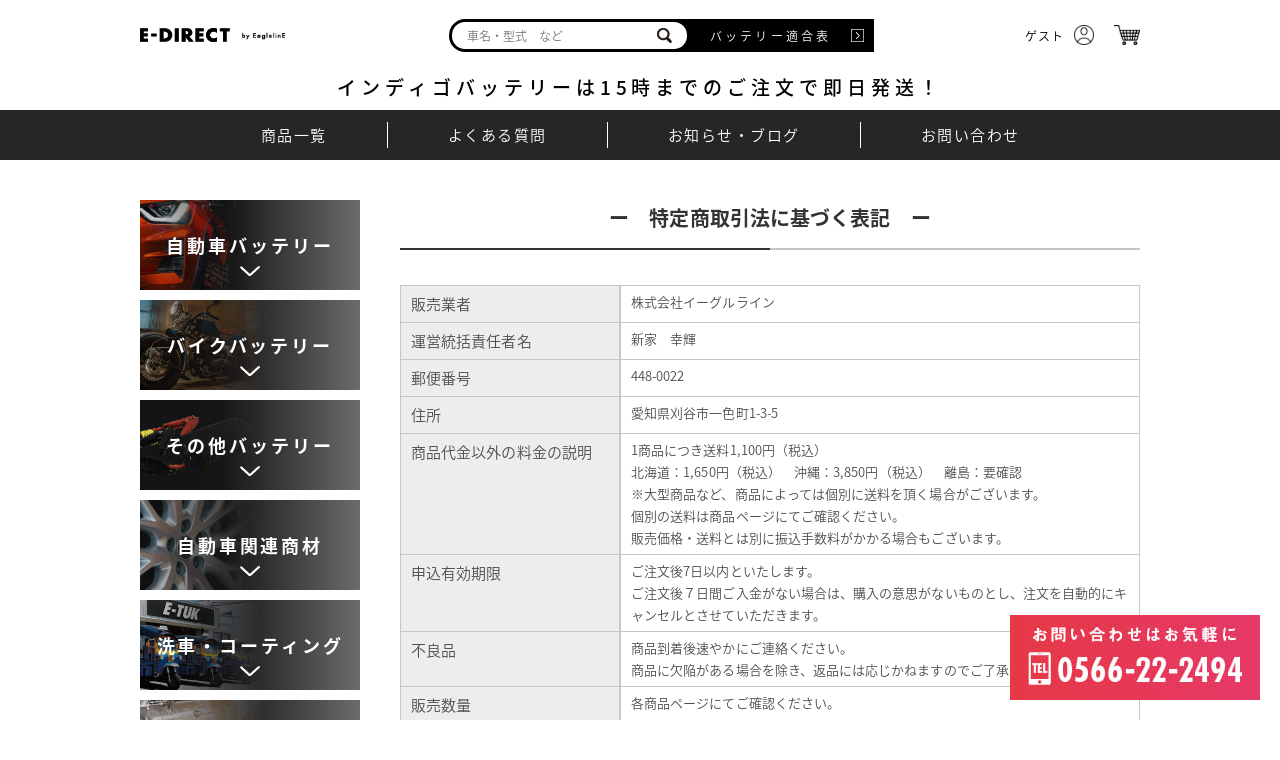

--- FILE ---
content_type: text/html; charset=UTF-8
request_url: https://eagleline.jp/law.php
body_size: 45825
content:
<!doctype html>
<!-- head.php -->
<html lang="jp">
      <head prefix="og: http://ogp.me/ns# fb: http://ogp.me/ns/fb# article:http://ogp.me/ns/article#">
      <!-- Global site tag (gtag.js) - Google Analytics -->
    <script async src="https://www.googletagmanager.com/gtag/js?id=UA-126046665-14"></script>
    <script>
      window.dataLayer = window.dataLayer || [];
      function gtag(){dataLayer.push(arguments);}
      gtag('js', new Date());

      gtag('config', 'UA-126046665-14');
    </script>
    <!-- Required meta tags -->
    <meta charset="utf-8">
    <meta http-equiv="X-UA-Compatible" content="IE=edge">
    <meta name="viewport" content="width=device-width">
    <!-- facebookのOGP -->
    <meta property="og:image" content="https://eagleline.jp/img/common/favicon.ico">
    <meta property="og:site_name" content="【公式】E-DIRECT　イーダイレクト">
    <meta property="og:locale" content="ja_JP">
        <!-- TwitterのOGP -->
    <meta name="twitter:card" content="summary">
        <!-- アイコン -->
    <link rel="icon" href="/img/common/favicon.ico?1664963031">
    <link rel="apple-touch-icon-precomposed" href="/img/common/favicon.ico?1664963031">
    <!-- CSS -->
    <link rel="stylesheet" href="/css/initialization.css?1664962276">
    <link rel="stylesheet" href="/css/option.css?1664962276">
    <link rel="stylesheet" href="/css/slick.css?1664962277">
    <link rel="stylesheet" href="/css/slick-theme.css?1664962276">
    <link rel="stylesheet" href="/css/max_599px.css?1693791821">
    <link rel="stylesheet" href="/css/min_600px.css?1665282916">
    <!-- adobefonts JS -->
    <script src="/js/adobefonts.js?1664962309"></script>    <!-- law.php -->
    <title>特定商取引法に基づく表記｜【公式】E-DIRECT　イーダイレクト　ー国産車・欧州車・北米車のバッテリー販売ー　株式会社イーグルライン</title>
    <meta name="description" content="インディゴバッテリー総輸入元　株式会社イーグルライン。大手自動車メーカー ヒュンダイに新車搭載される、その信頼の性能。当社大量一括仕入れの為、驚くべき低価格が実現。">
    <!-- facebookのOGP -->
    <meta property="og:title" content="特定商取引法に基づく表記｜【公式】E-DIRECT　イーダイレクト　ー国産車・欧州車・北米車のバッテリー販売ー　株式会社イーグルライン">
    <meta property="og:description" content="インディゴバッテリー総輸入元　株式会社イーグルライン。大手自動車メーカー ヒュンダイに新車搭載される、その信頼の性能。当社大量一括仕入れの為、驚くべき低価格が実現。">
    <meta property="og:url" content="https://eagleline.jp/law.php">
    <meta property="og:type" content="article">
  </head>
  <body id="law_body">
        <!-- header.php -->
    <!-- ヘッダー -->
    <header>
      <div class="header_div01">
        <div class="header_div01_div01">
                      <a class="header_div01_a01" href="/">
                      <picture>
              <source 
                media="(min-width:600px)"
                data-srcset="/img/common/logo_header01.png?1664963032,
                             /img/common/logo_header01@2x.png?1664963032 2x"
                data-aspectratio="215/22"
                width="215"
                height="22"
              >
              <img class="lazyload"
                src="[data-uri]"
                data-src="/img/common/logo_header01_sp.png?1664963032"
                data-srcset="/img/common/logo_header01_sp@2x.png?1664963032 2x"
                data-aspectratio="145/15"
                width="145"
                alt="E-DIRECT by EaglelinE　イーダイレクト　バイ　イーグルライン"
              >
            </picture>
          </a>
          <div class="header_div01_div02">
            <form class="header_div01_frm01 w600_dis" action="/list.php" method="get">
              <input class="header_div01_ipt01" placeholder="車名・型式　など" value="" name="l">
              <button class="header_div01_btn01">
                <img class="lazyload"
                  src="[data-uri]"
                  data-src="/img/common/btn_header01.png?1664963030"
                  data-srcset="/img/common/btn_header01@2x.png?1664963030 2x"
                  data-aspectratio="20/20"
                  width="15"
                  alt="検索"
                >
              </button>
            </form>
                          <a class="header_div01_a02 w600_dis" href="/maker.php">
                          バッテリー適合表
            </a>
                          <a class="header_div01_a03 w600_dis" href="/maker.php">
                          <img class="lazyload"
                src="[data-uri]"
                data-src="/img/common/btn_header02.png?1664963030"
                data-srcset="/img/common/btn_header02@2x.png?1664963030 2x"
                data-aspectratio="25/25"
                width="13"
                alt="リンク"
              >
            </a>
          </div>
          <div class="header_div01_div03">
            <p class="header_div01_p01 w600_dis">
              ゲスト            </p>
                        <a class="header_div01_a04" href="/login.php">
                          <picture>
                <source 
                  media="(min-width:600px)"
                  data-srcset="/img/common/btn_header03.png?1664963031,
                               /img/common/btn_header03@2x.png?1664963031 2x"
                  data-aspectratio="25/25"
                  width="25"
                  height="25"
                >
                <img class="lazyload"
                  src="[data-uri]"
                  data-src="/img/common/btn_header03_sp.png?1664963031"
                  data-srcset="/img/common/btn_header03_sp@2x.png?1664963031 2x"
                  data-aspectratio="20/20"
                  width="20"
                  alt="マイページ"
                >
              </picture>
            </a>
                          <a class="header_div01_a04" href="/cart.php">
                          <picture>
                <source 
                  media="(min-width:600px)"
                  data-srcset="/img/common/btn_header04.png?1664963031,
                               /img/common/btn_header04@2x.png?1664963031 2x"
                  data-aspectratio="33/25"
                  width="33"
                  height="25"
                >
                <img class="lazyload"
                  src="[data-uri]"
                  data-src="/img/common/btn_header04_sp.png?1664963031"
                  data-srcset="/img/common/btn_header04_sp@2x.png?1664963031 2x"
                  data-aspectratio="26/20"
                  width="26"
                  alt="カート"
                >
              </picture>
            </a>
          </div>
          <div id="header_nav_overlay" class="w599_dis"></div>
          <div id="hamburger" class="w599_dis">
            <span></span>
            <span></span>
            <span></span>
          </div>
        </div>
        <h2 class="header_div01_h201 w600_dis">インディゴバッテリーは15時までのご注文で即日発送！</h2>
      </div>
      <nav id="header_nav">
        <ul class="header_nav_ul01">
          <li class="header_nav_li01 w599_dis">
            <p class="header_div01_p01">
              ゲスト            </p>
          </li>
          <li class="header_nav_li02 w599_dis">
            <div class="header_nav_div01">
                              <a class="header_div01_a02" href="/maker.php">
                              バッテリー適合表
              </a>
                              <a class="header_div01_a03" href="/maker.php">
                              <img class="lazyload"
                  src="[data-uri]"
                  data-src="/img/common/btn_header02.png?1664963030"
                  data-srcset="/img/common/btn_header02@2x.png?1664963030 2x"
                  data-aspectratio="25/25"
                  width="13"
                  alt="リンク"
                >
              </a>
            </div>
          </li>
          <li class="header_nav_li03">
                          <a class="header_nav_a01" href="/products.php">商品一覧</a>
                      </li>
          <li class="header_nav_li03">
                          <a class="header_nav_a01" href="/#home_art05">よくある質問</a>
                      </li>
          <li class="header_nav_li03">
                          <a class="header_nav_a01" href="/info">お知らせ・ブログ</a>
                      </li>
          <li class="header_nav_li03">
                          <a class="header_nav_a01" href="/contact.php">お問い合わせ</a>
                      </li>
        </ul>
      </nav>
    </header>    <div id="common_div01" class="common_div01">
      <main>
        <section id="law_sec01">
          <h1 id="common_h101">ー　特定商取引法に基づく表記　ー</h1>
          <dl class="law_dl01">
            <dt class="law_dt01">販売業者</dt>
            <dd class="law_dd01">株式会社イーグルライン</dd>
          </dl>
          <dl class="law_dl01">
            <dt class="law_dt01">運営統括責任者名</dt>
            <dd class="law_dd01">新家　幸輝</dd>
          </dl>
          <dl class="law_dl01">
            <dt class="law_dt01">郵便番号</dt>
            <dd class="law_dd01">448-0022</dd>
          </dl>
          <dl class="law_dl01">
            <dt class="law_dt01">住所</dt>
            <dd class="law_dd01">愛知県刈谷市一色町1-3-5</dd>
          </dl>
          <dl class="law_dl01">
            <dt class="law_dt01">商品代金以外の料金の説明</dt>
            <dd class="law_dd01">
              1商品につき送料1,100円（税込）<br>
              北海道：1,650円（税込）　沖縄：3,850円（税込）　離島：要確認<br>
              ※大型商品など、商品によっては個別に送料を頂く場合がございます。<br>
              個別の送料は商品ページにてご確認ください。<br>
              販売価格・送料とは別に振込手数料がかかる場合もございます。
            </dd>
          </dl>
          <dl class="law_dl01">
            <dt class="law_dt01">申込有効期限</dt>
            <dd class="law_dd01">
              ご注文後7日以内といたします。<br>
              ご注文後７日間ご入金がない場合は、購入の意思がないものとし、注文を自動的にキャンセルとさせていただきます。
            </dd>
          </dl>
          <dl class="law_dl01">
            <dt class="law_dt01">不良品</dt>
            <dd class="law_dd01">
              商品到着後速やかにご連絡ください。<br>
              商品に欠陥がある場合を除き、返品には応じかねますのでご了承ください。 
            </dd>
          </dl>
          <dl class="law_dl01">
            <dt class="law_dt01">販売数量</dt>
            <dd class="law_dd01">各商品ページにてご確認ください。</dd>
          </dl>
          <dl class="law_dl01">
            <dt class="law_dt01">引渡し時期</dt>
            <dd class="law_dd01">
              15時までのご注文で当日発送いたします。<br>
              （土・日・祝日・弊社休日は翌営業日の発送とになります。）<br>
              ※メーカー取り寄せなど在庫の状況により納期が変わる場合がございます。
            </dd>
          </dl>
          <dl class="law_dl01">
            <dt class="law_dt01">お支払い方法</dt>
            <dd class="law_dd01">
              クレジットカード<br>
              PayPay<br>
              銀行振込<br>
              代金引換
            </dd>
          </dl>
          <dl class="law_dl01">
            <dt class="law_dt01">お支払い期限</dt>
            <dd class="law_dd01">当方からの確認メール送信後7日以内となります。</dd>
          </dl>
          <dl class="law_dl01">
            <dt class="law_dt01">返品期限</dt>
            <dd class="law_dd01">
              お客様都合の返品は受け付けておりません。<br>
              商品に問題がございましたら、お手数ですがご連絡ください。
            </dd>
          </dl>
          <dl class="law_dl01">
            <dt class="law_dt01">返品送料</dt>
            <dd class="law_dd01">
              商品に不備があった場合の送料につきましては、当店にて負担いたします。
            </dd>
          </dl>
          <dl class="law_dl01">
            <dt class="law_dt01">サービス名</dt>
            <dd class="law_dd01">E-DIRECT</dd>
          </dl>
          <dl class="law_dl01">
            <dt class="law_dt01">電話番号</dt>
            <dd class="law_dd01">0566-22-2494</dd>
          </dl>
          <dl class="law_dl01">
            <dt class="law_dt01">公開メールアドレス</dt>
            <dd class="law_dd01">info@eagleline.jp</dd>
          </dl>
          <dl class="law_dl01">
            <dt class="law_dt01">ホームページアドレス</dt>
            <dd class="law_dd01">https://eagleline.jp</dd>
          </dl>
        </section>
        <section id="law_sec02">
          <h2 class="law_h201">ー　配送・送料について　ー</h2>
          <dl class="law_dl01">
            <dt class="law_dt01">佐川急便もしくは西濃運輸</dt>
            <dd class="law_dd01">
              1商品につき送料1,100円（税込）<br>
              北海道：1,650円（税込）　沖縄：3,850円（税込）　離島：要確認<br>
              ※大型商品など、商品によっては個別に送料を頂く場合がございます。<br>
              個別の送料は商品ページにてご確認ください。<br>
            </dd>
          </dl>
        </section>
        <section id="law_sec03">
          <h2 class="law_h201">ー　支払い方法について　ー</h2>
          <dl class="law_dl01">
            <dt class="law_dt01">クレジットカード</dt>
            <dd class="law_dd01">
              <img class="lazyload"
                src="/img/common/img_footer01@2x.png?1664963031 2x"
                width="220"
                alt="ジェーシービー　マスターカード　アメリカン・エキスプレス　ダイナースクラブ　ビザ"
              >
            </dd>
            <dt class="law_dt01">PayPay</dt>
            <dd class="law_dd01">PayPay残高</dd>
            <dt class="law_dt01">銀行振込</dt>
            <dd class="law_dd01">三菱UFJ銀行</dd>
            <dt class="law_dt01">代金引換</dt>
            <dd class="law_dd01">佐川急便もしくは西濃運輸</dd>
          </dl>
        </section>
      </main>
      <hr id="common_hr01"class="w599_dis">
      
      <!-- sidebar.php -->
      <!-- サイドバー -->
      <aside id="sidebar_asd01">
        <nav class="sidebar_asd01_nav01">
          <ul class="sidebar_asd01_ul01">
            <li class="sidebar_asd01_li01">
              <dl class="sidebar_asd01_dl01">
                <dt class="sidebar_asd01_dt01 accordion_open">自動車バッテリー</dt>
                <div class="sidebar_asd01_div01 accordion">
                  <dd class="sidebar_asd01_dd01">
                    <a class="sidebar_asd01_a01" href="/products.php?s=国産車">国産車</a>
                  </dd>
                  <dd class="sidebar_asd01_dd01">
                    <a class="sidebar_asd01_a01" href="/products.php?s=充電制御車">充電制御車対応</a>
                  </dd>
                  <dd class="sidebar_asd01_dd01">
                    <a class="sidebar_asd01_a01" href="/products.php?s=アイドリングストップ車">アイドリングストップ車</a>
                  </dd>
                  <dd class="sidebar_asd01_dd01">
                    <a class="sidebar_asd01_a01" href="/products.php?s=欧州車">欧州車</a>
                  </dd>
                  <dd class="sidebar_asd01_dd01">
                    <a class="sidebar_asd01_a01" href="/products.php?s=米国車">米国車</a>
                  </dd>
                  <dd class="sidebar_asd01_dd01">
                    <a class="sidebar_asd01_a01" href="/products.php?s=大型車">大型車</a>
                  </dd>
                  <dd class="sidebar_asd01_dd01">
                    <a class="sidebar_asd01_a01" href="/products.php?s=バッテリー関連商品">バッテリー関連商品</a>
                  </dd>
                </div>
              </dl>
              <button class="sidebar_asd01_btn01 accordion_open02">
                <img class="lazyload"
                  src="[data-uri]"
                  data-src="/img/common/btn_sidebar01.png?1664963031"
                  data-srcset="/img/common/btn_sidebar01@2x.png?1664963031 2x"
                  data-aspectratio="20/10"
                  width="20"
                  alt="↓"
                >
              </button>
            </li>
            <li class="sidebar_asd01_li01">
              <dl class="sidebar_asd01_dl01">
                <dt class="sidebar_asd01_dt01 accordion_open">バイクバッテリー</dt>
                <div class="sidebar_asd01_div01 accordion">
                  <dd class="sidebar_asd01_dd01">
                    <a class="sidebar_asd01_a01" href="/products.php?s=スーパーナット">スーパーナット</a>
                  </dd>
                  <dd class="sidebar_asd01_dd01">
                    <a class="sidebar_asd01_a01" href="/products.php?s=台湾ユアサ">台湾ユアサ</a>
                  </dd>
                </div>
              </dl>
              <button class="sidebar_asd01_btn01 accordion_open02">
                <img class="lazyload"
                  src="[data-uri]"
                  data-src="/img/common/btn_sidebar01.png?1664963031"
                  data-srcset="/img/common/btn_sidebar01@2x.png?1664963031 2x"
                  data-aspectratio="20/10"
                  width="20"
                  alt="↓"
                >
              </button>
            </li>
            <li class="sidebar_asd01_li01">
              <dl class="sidebar_asd01_dl01">
                <dt class="sidebar_asd01_dt01 accordion_open">その他バッテリー</dt>
                <div class="sidebar_asd01_div01 accordion">
                  <dd class="sidebar_asd01_dd01">
  <a class="sidebar_asd01_a01" href="/products.php?s=FIAMM">FIAMM</a>
</dd>
<dd class="sidebar_asd01_dd01">
  <a class="sidebar_asd01_a01" href="/products.php?s=メルセデスベンツ純正">メルセデスベンツ純正</a>
</dd>
<dd class="sidebar_asd01_dd01">
  <a class="sidebar_asd01_a01" href="/products.php?s=スーパーナット">スーパーナット</a>
</dd>
<dd class="sidebar_asd01_dd01">
  <a class="sidebar_asd01_a01" href="/products.php?s=LONG">LONG</a>
</dd>
<dd class="sidebar_asd01_dd01">
  <a class="sidebar_asd01_a01" href="/products.php?s=台湾LONG">台湾LONG</a>
</dd>
<dd class="sidebar_asd01_dd01">
  <a class="sidebar_asd01_a01" href="/products.php?s=AC Delco">AC Delco</a>
</dd>
<dd class="sidebar_asd01_dd01">
  <a class="sidebar_asd01_a01" href="/products.php?s=BOSCH">BOSCH</a>
</dd>
<dd class="sidebar_asd01_dd01">
  <a class="sidebar_asd01_a01" href="/products.php?s=GS YUASA">GS YUASA</a>
</dd>
<dd class="sidebar_asd01_dd01">
  <a class="sidebar_asd01_a01" href="/products.php?s=BMW純正">BMW純正</a>
</dd>
<dd class="sidebar_asd01_dd01">
  <a class="sidebar_asd01_a01" href="/products.php?s=Oriental">Oriental</a>
</dd>
<dd class="sidebar_asd01_dd01">
  <a class="sidebar_asd01_a01" href="/products.php?s=JAGUAR">JAGUAR</a>
</dd>
<dd class="sidebar_asd01_dd01">
  <a class="sidebar_asd01_a01" href="/products.php?s=NBC">NBC</a>
</dd>
<dd class="sidebar_asd01_dd01">
  <a class="sidebar_asd01_a01" href="/products.php?s=LEOCH">LEOCH</a>
</dd>




                  <!--
                  <dd class="sidebar_asd01_dd01">
                    <a class="sidebar_asd01_a01" href="/products.php?s=AC Delco">AC Delco</a>
                  </dd>
                  <dd class="sidebar_asd01_dd01">
                    <a class="sidebar_asd01_a01" href="/products.php?s=VARTA">VARTA</a>
                  </dd>
                  <dd class="sidebar_asd01_dd01">
                    <a class="sidebar_asd01_a01" href="/products.php?s=BOSCH">BOSCH</a>
                  </dd>
                  <dd class="sidebar_asd01_dd01">
                    <a class="sidebar_asd01_a01" href="/products.php?s=GS YUASA">GS YUASA</a>
                  </dd>
                  <dd class="sidebar_asd01_dd01">
                    <a class="sidebar_asd01_a01" href="/products.php?s=古河">古河</a>
                  </dd>
                  <dd class="sidebar_asd01_dd01">
                    <a class="sidebar_asd01_a01" href="/products.php?s=Panasonic">Panasonic</a>
                  </dd>
                  <dd class="sidebar_asd01_dd01">
                    <a class="sidebar_asd01_a01" href="/products.php?s=PITWORK">PITWORK</a>
                  </dd>
                  <dd class="sidebar_asd01_dd01">
                    <a class="sidebar_asd01_a01" href="/products.php?s=G&Yu">G&Yu</a>
                  </dd>
                  <dd class="sidebar_asd01_dd01">
                    <a class="sidebar_asd01_a01" href="/products.php?s=ATLASBX">ATLASBX</a>
                  </dd>
                  <dd class="sidebar_asd01_dd01">
                    <a class="sidebar_asd01_a01" href="/products.php?s=MOLL">MOLL</a>
                  </dd>
                  <dd class="sidebar_asd01_dd01">
                    <a class="sidebar_asd01_a01" href="/products.php?s=FIAMM">FIAMM</a>
                  </dd>
                  <dd class="sidebar_asd01_dd01">
                    <a class="sidebar_asd01_a01" href="/products.php?s=メルセデスベンツ純正">メルセデスベンツ純正</a>
                  </dd>
                  <dd class="sidebar_asd01_dd01">
                    <a class="sidebar_asd01_a01" href="/products.php?s=OPTIMA">OPTIMA</a>
                  </dd>
                  <dd class="sidebar_asd01_dd01">
                    <a class="sidebar_asd01_a01" href="/products.php?s=3K">3K</a>
                  </dd>
                  <dd class="sidebar_asd01_dd01">
                    <a class="sidebar_asd01_a01" href="/products.php?s=SUPERTB">SUPERTB</a>
                  </dd>
                  <dd class="sidebar_asd01_dd01">
                    <a class="sidebar_asd01_a01" href="/products.php?s=HEXA">HEXA</a>
                  </dd>
                  <dd class="sidebar_asd01_dd01">
                    <a class="sidebar_asd01_a01" href="/products.php?s=イナダ">イナダ</a>
                  </dd>
                  <dd class="sidebar_asd01_dd01">
                    <a class="sidebar_asd01_a01" href="/products.php?s=Oriental">Oriental</a>
                  </dd>
                  <dd class="sidebar_asd01_dd01">
                    <a class="sidebar_asd01_a01" href="/products.php?s=Hankook">Hankook</a>
                  </dd>
                  -->
                </div>
              </dl>
              <button class="sidebar_asd01_btn01 accordion_open02">
                <img class="lazyload"
                  src="[data-uri]"
                  data-src="/img/common/btn_sidebar01.png?1664963031"
                  data-srcset="/img/common/btn_sidebar01@2x.png?1664963031 2x"
                  data-aspectratio="20/10"
                  width="20"
                  alt="↓"
                >
              </button>
            </li>
            <li class="sidebar_asd01_li01">
              <dl class="sidebar_asd01_dl01">
                <dt class="sidebar_asd01_dt01 accordion_open">自動車関連商材</dt>
                <div class="sidebar_asd01_div01 accordion">
                  <dd class="sidebar_asd01_dd01">
                    <a class="sidebar_asd01_a01" href="/products.php?s=自動車関連商材">自動車関連商材</a>
                  </dd>
                  <dd class="sidebar_asd01_dd01">
                    <a class="sidebar_asd01_a01" href="/products.php?s=G＆Yu">G＆Yu</a>
                  </dd>
                  <dd class="sidebar_asd01_dd01">
                    <a class="sidebar_asd01_a01" href="/products.php?s=PA-MAN">PA-MAN</a>
                  </dd>
                  <dd class="sidebar_asd01_dd01">
                    <a class="sidebar_asd01_a01" href="/products.php?s=CTEK">CTEK</a>
                  </dd>
                  <dd class="sidebar_asd01_dd01">
                    <a class="sidebar_asd01_a01" href="/products.php?s=バッテリーボックス">バッテリーボックス</a>
                  </dd>
                  <dd class="sidebar_asd01_dd01">
                    <a class="sidebar_asd01_a01" href="/products.php?s=Fesco">Fesco</a>
                  </dd>
                </div>
              </dl>
              <button class="sidebar_asd01_btn01 accordion_open02">
                <img class="lazyload"
                  src="[data-uri]"
                  data-src="/img/common/btn_sidebar01.png?1664963031"
                  data-srcset="/img/common/btn_sidebar01@2x.png?1664963031 2x"
                  data-aspectratio="20/10"
                  width="20"
                  alt="↓"
                >
              </button>
            </li>
            <li class="sidebar_asd01_li01">
              <dl class="sidebar_asd01_dl01">
                <dt class="sidebar_asd01_dt01 accordion_open">洗車・コーティング</dt>
                <div class="sidebar_asd01_div01 accordion">
                  <dd class="sidebar_asd01_dd01">
                    <a class="sidebar_asd01_a01" href="/products.php?s=洗車・コーティング">洗車・コーティング</a>
                  </dd>
                  <dd class="sidebar_asd01_dd01">
                    <a class="sidebar_asd01_a01" href="/products.php?s=鉄粉キャッチャー">鉄粉キャッチャー</a>
                  </dd>
                  <dd class="sidebar_asd01_dd01">
                    <a class="sidebar_asd01_a01" href="/products.php?s=Chemical Star">Chemical Star</a>
                  </dd>
                  <dd class="sidebar_asd01_dd01">
                    <a class="sidebar_asd01_a01" href="/products.php?s=EK-ZERO">EK-ZERO</a>
                  </dd>
                </div>
              </dl>
              <button class="sidebar_asd01_btn01 accordion_open02">
                <img class="lazyload"
                  src="[data-uri]"
                  data-src="/img/common/btn_sidebar01.png?1664963031"
                  data-srcset="/img/common/btn_sidebar01@2x.png?1664963031 2x"
                  data-aspectratio="20/10"
                  width="20"
                  alt="↓"
                >
              </button>
            </li>
            <li class="sidebar_asd01_li01">
              <dl class="sidebar_asd01_dl01">
                <dt class="sidebar_asd01_dt01 accordion_open">アパレル用品</dt>
                <div class="sidebar_asd01_div01 accordion">
                  <dd class="sidebar_asd01_dd01">
                    <a class="sidebar_asd01_a01" href="/products.php?s=アパレル用品">アパレル用品</a>
                  </dd>
                  <dd class="sidebar_asd01_dd01">
                    <a class="sidebar_asd01_a01" href="/products.php?s=韓国子供服">韓国子供服</a>
                  </dd>
                  <dd class="sidebar_asd01_dd01">
                    <a class="sidebar_asd01_a01" href="/products.php?s=JKクロコダイル">JKクロコダイル</a>
                  </dd>
                  <dd class="sidebar_asd01_dd01">
                    <a class="sidebar_asd01_a01" href="/products.php?s=コスプレ衣装">コスプレ衣装</a>
                  </dd>
                  <dd class="sidebar_asd01_dd01">
                    <a class="sidebar_asd01_a01" href="/products.php?s=輸入雑貨">輸入雑貨</a>
                  </dd>
                </div>
              </dl>
              <button class="sidebar_asd01_btn01 accordion_open02">
                <img class="lazyload"
                  src="[data-uri]"
                  data-src="/img/common/btn_sidebar01.png?1664963031"
                  data-srcset="/img/common/btn_sidebar01@2x.png?1664963031 2x"
                  data-aspectratio="20/10"
                  width="20"
                  alt="↓"
                >
              </button>
            </li>
            <li class="sidebar_asd01_li01">
              <dl class="sidebar_asd01_dl01">
                <dt class="sidebar_asd01_dt01 accordion_open">その他</dt>
                <div class="sidebar_asd01_div01 accordion">
                  <dd class="sidebar_asd01_dd01">
                    <a class="sidebar_asd01_a01" href="/products.php?s=防犯・護身・災害用品">防犯・護身・災害用品</a>
                  </dd>
                  <dd class="sidebar_asd01_dd01">
                    <a class="sidebar_asd01_a01" href="/products.php?s=梱包機">梱包機</a>
                  </dd>
                  <dd class="sidebar_asd01_dd01">
                    <a class="sidebar_asd01_a01" href="/products.php?s=物流機器">物流機器</a>
                  </dd>
                  <dd class="sidebar_asd01_dd01">
                    <a class="sidebar_asd01_a01" href="/products.php?s=エアー看板・製品">エアー看板・製品</a>
                  </dd>
                  <dd class="sidebar_asd01_dd01">
                    <a class="sidebar_asd01_a01" href="/products.php?s=その他">その他</a>
                  </dd>
                </div>
              </dl>
              <button class="sidebar_asd01_btn01 accordion_open02">
                <img class="lazyload"
                  src="[data-uri]"
                  data-src="/img/common/btn_sidebar01.png?1664963031"
                  data-srcset="/img/common/btn_sidebar01@2x.png?1664963031 2x"
                  data-aspectratio="20/10"
                  width="20"
                  alt="↓"
                >
              </button>
            </li>
          </ul>
          <ul class="sidebar_asd01_ul02">
            <li class="sidebar_asd01_li02">
              <a class="sidebar_asd01_a02" href="/howto.php">
                <img class="lazyload"
                  src="[data-uri]"
                  data-src="/img/common/bnr_sidebar01.jpg?1664963029"
                  data-srcset="/img/common/bnr_sidebar01@2x.jpg?1664963029 2x"
                  data-aspectratio="220/110"
                  width="220"
                  alt="初心者向けバッテリー交換方法"
                >
              </a>
            </li>
            <li class="sidebar_asd01_li02">
              <a class="sidebar_asd01_a02" href="/agency.php">
                <img class="lazyload"
                  src="[data-uri]"
                  data-src="/img/common/bnr_sidebar02.jpg?1664963029"
                  data-srcset="/img/common/bnr_sidebar02@2x.jpg?1664963029 2x"
                  data-aspectratio="220/200"
                  width="220"
                  alt="在庫リスクなしで、新しい売上・収益をつくる。販売代理店募集中"
                >
              </a>
            </li>
            <li class="sidebar_asd01_li02">
              <a class="sidebar_asd01_a02" href="/contractsale.php">
                <img class="lazyload"
                  src="[data-uri]"
                  data-src="/img/common/bnr_sidebar03.jpg?1664963029"
                  data-srcset="/img/common/bnr_sidebar03@2x.jpg?1664963029 2x"
                  data-aspectratio="220/200"
                  width="220"
                  alt="業者様大歓迎!!業販できます　登録フォームのカンタン入力で、今回のご注文から業販価格でご注文いただけます。業販のご登録はこちら"
                >
              </a>
            </li>
          </ul>
          <ul class="sidebar_asd01_ul02">
            <li class="sidebar_asd01_li03">
              <dl class="sidebar_asd01_dl02">
                <dt class="sidebar_asd01_dt02">
                  <span class="sidebar_asd01_spn01">店舗などで使える!</span>
                  資料ダウンロード
                </dt>
                <div class="sidebar_asd01_div02">
                  <img class="lazyload"
                    src="[data-uri]"
                    data-src="/img/common/img_sidebar02.png?1664963031"
                    data-srcset="/img/common/img_sidebar02@2x.png?1664963031 2x"
                    data-aspectratio="20/10"
                    width="20"
                    alt="↓"
                  >
                </div>
                <dd class="sidebar_asd01_dd02">
                  <a class="sidebar_asd01_a01" href="/download/indigo_pamf.pdf?1698805834" target="_blank">INDIGO バッテリー カタログ</a>
                </dd>
                <dd class="sidebar_asd01_dd02">
                  <a class="sidebar_asd01_a01" href="/download/tegakipricelist.pdf?1698805830" target="_blank">INDIGO バッテリー手書き価格表</a>
                </dd>
                <dd class="sidebar_asd01_dd02">
                  <a class="sidebar_asd01_a01" href="/download/gyoushaprice.pdf?1726704757" target="_blank">INDIGO 業者様向け 価格表</a>
                </dd>
              </dl>
            </li>
          </ul>
        </nav>
      </aside>    </div>
    
    <!-- footer.php -->
    <!-- フッター -->
    <footer>
              <article id="footer_art01">
          <div class="footer_art01_div01">
            <dl class="footer_art01_dl01">
              <dt class="footer_art01_dt01">お支払い方法</dt>
              <dd class="footer_art01_dd01">
                クレジットカード</br>
                <img class="lazyload"
                  src="[data-uri]"
                  data-src="/img/common/img_footer01.png?1664963031"
                  data-srcset="/img/common/img_footer01@2x.png?1664963031 2x"
                  data-aspectratio="220/30"
                  width="220"
                  alt="ジェーシービー　マスターカード　アメリカン・エキスプレス　ダイナースクラブ　ビザ"
                >
              </dd>
              <dd class="footer_art01_dd01">
                銀行振込</br>
                三菱UFJ銀行
              </dd>
              <dd class="footer_art01_dd01">代金引換</dd>
            </dl>
            <dl class="footer_art01_dl01">
              <dt class="footer_art01_dt01">納期</dt>
              <dd class="footer_art01_dd02">
                15時までのご注文で当日発送いたします。<br>
                （土・日・祝日・弊社休日は翌営業日の発送になります。）<br>
                ※メーカー取り寄せなど在庫の状況により納期が変わる場合がございます。
              </dd>
            </dl>
            <dl class="footer_art01_dl01">
              <dt class="footer_art01_dt01">会社情報</dt>
              <dd class="footer_art01_dd02">
                株式会社イーグルライン<br>
                〒448-0022　愛知県刈谷市一色町1-3-5<br>
                販売責任者：新家　幸輝
              </dd>
            </dl>
          </div>
          <div class="footer_art01_div01">
            <dl class="footer_art01_dl01">
              <dt class="footer_art01_dt01">配送</dt>
              <dd class="footer_art01_dd01">
                配送業者</br>
                佐川急便もしくは西濃運輸
              </dd>
              <dd class="footer_art01_dd01">
                料金</br>
                1商品につき1,000円（税別）</br>
                ※北海道・沖縄・離島は別途送料を頂いております。</br>
                北海道：1,500円（税別）　沖縄：3,500円（税別）　離島：要確認</br>
                ※大型商品など、商品によっては個別に送料を頂く場合がございます。</br>
                個別の送料は商品ページにてご確認ください。
              </dd>
              <dd class="footer_art01_dd01">
                配送希望日時</br>
                在庫状況・配送業者により異なりますので、【備考欄】へご入力ください。ご希望に添えない場合は担当者よりご連絡いたします。
              </dd>
            </dl>
            <dl class="footer_art01_dl01">
              <dt class="footer_art01_dt01">返品・交換</dt>
              <dd class="footer_art01_dd02">
                お客様の都合による返品は受け付けておりません。<br>
                商品に問題がございましたら、お手数ですがご連絡ください。
              </dd>
            </dl>
            <dl class="footer_art01_dl01">
              <dt class="footer_art01_dt01">お問い合わせ</dt>
              <dd class="footer_art01_dd02">
                定休日：土曜日・日曜日・祝日　営業時間：9:00～18:00<br>
                TEL：<a class="" href="tel:0566222492">0566-22-2494</a>　FAX：0566-22-2495<br>
                E-mail：<a class="" href="/contact.php">info@eagleline.jp</a>
              </dd>
            </dl>
          </div>
          <div class="footer_art01_div02">
            <a class="footer_art01_a01" href="/law.php">特定商取引法に基づく表記</a>
            <a class="footer_art01_a01" href="/privacypolicy.php">プライバシーポリシー</a>
          </div>
        </article>
            <article id="footer_art02">
        <h2 class="footer_art02_h201 font_fpt_m">LINK</h2>
        <ul class="footer_art02_ul01">
          <li class="footer_art02_li01">
            <a class="footer_art02_a01" href="https://eagleline.co.jp/" target="_blank">
              <img class="lazyload"
                src="[data-uri]"
                data-src="/img/common/bnr_footer01.jpg?1664963029"
                data-srcset="/img/common/bnr_footer01@2x.jpg?1664963029 2x"
                data-aspectratio="210/120"
                width="140"
                alt="イーグルラインコーポレートウェブサイト"
              >
            </a>
          </li>
          <li class="footer_art02_li01">
            <a class="footer_art02_a01" href="https://sh-clc.com/" target="_blank">
              <img class="lazyload"
                src="[data-uri]"
                data-src="/img/common/bnr_footer03.jpg?1664963029"
                data-srcset="/img/common/bnr_footer03@2x.jpg?1664963029 2x"
                data-aspectratio="210/120"
                width="140"
                alt="エスエイチコーポレートウェブサイト"
              >
            </a>
          </li>
          <li class="footer_art02_li01">
            <a class="footer_art02_a01" href="https://eagleline.co.jp/" target="_blank">
              <img class="lazyload"
                src="[data-uri]"
                data-src="/img/common/bnr_footer04.jpg?1664963029"
                data-srcset="/img/common/bnr_footer04@2x.jpg?1664963029 2x"
                data-aspectratio="210/120"
                width="140"
                alt="インディアンキャンパーオフィシャルウェブサイト"
              >
            </a>
          </li>
          <li class="footer_art02_li01 w599_dis" style="width: 140px; height: 80px;">
          </li>
        </ul>
      </article>
      <article id="footer_art03">
        <h2 class="footer_art03_h201">
          <img class="lazyload"
            src="[data-uri]"
            data-src="/img/common/logo_footer01.png?1664963031"
            data-srcset="/img/common/logo_footer01@2x.png?1664963032 2x"
            data-aspectratio="160/39"
            width="160"
            alt="Eagleline　イーグルライン"
          >
        </h2>
        <small class="footer_art02_small01">&copy; 2026 EAGLELINE CO., LTD.</small>
      </article>
    </footer>
    <!-- スクロールボタン -->
    <button id="scroll_top" type="button">
      <img class="lazyload"
        src="[data-uri]"
        data-src="/img/common/btn_common01.png?1664963029"
        data-srcset="/img/common/btn_common01@2x.png?1664963029 2x"
        data-aspectratio="25/35"
        width="25"
        alt="TOP"
      >
    </button>
    <div id="common_div02" class="w599_dis">
      <form class="common_div02_frm01" action="/list.php" method="get">
        <input class="common_div02_ipt01" placeholder="車名・型式　など" value="" name="l">
        <button class="common_div02_btn01">
          <img class="lazyload"
            src="[data-uri]"
            data-src="/img/common/btn_common02_sp.png?1664963030"
            data-srcset="/img/common/btn_common02_sp@2x.png?1664963030 2x"
            data-aspectratio="16/16"
            width="16"
            alt="検索"
          >
        </button>
      </form>
      <a class="common_div02_a01" href="tel:0566-22-2494">
        <img class="lazyload"
          src="[data-uri]"
          data-src="/img/common/bnr_common01_sp.png?1664963029"
          data-srcset="/img/common/bnr_common01_sp@2x.png?1664963029 2x"
          data-aspectratio="150/25"
          width="150"
          alt="0566-22-2494"
        >
      </a>
    </div>
    <a class="common_div02_a01 w600_dis" href="tel:0566-22-2494">
      <img class="lazyload"
        src="[data-uri]"
        data-src="/img/common/bnr_common01.jpg?1664963028"
        data-srcset="/img/common/bnr_common01@2x.jpg?1664963028 2x"
        data-aspectratio="250/85"
        width="250"
        alt="お問い合わせはお気軽に 0566-22-2494"
      >
    </a>    
    <!-- js.php -->
    <!-- Optional JavaScript -->
    <!-- jquery-3.6.0.js -->
    <script src="/js/jquery-3.6.0.min.js?1664962310"></script>
    <!-- lazysizes-intersection.js -->
    <script src="/js/lazysizes-intersection.js?1664962310"></script>
    <!-- ls.aspectratio.min.js -->
    <script src="/js/ls.aspectratio.min.js?1664962310"></script>
    <!-- hamburger.js -->
    <script src="/js/hamburger.js?1664962310"></script>
    <!-- scroll_top.js -->
    <script src="/js/scroll_top.js?1664962310"></script>
    <!-- scroll_contents.js -->
    <script src="/js/scroll_contents.js?1664962309"></script>
    <!-- slick.min.js -->
    <script src="/js/slick.min.js?1664962310"></script>
    <!-- slick_mypage.js -->
    <script src="/js/slick_mypage.js?1664962309"></script>
    <!-- slick_item.js -->
    <script src="/js/slick_item.js?1693636632"></script>
    <!-- accordion.js -->
    <script src="/js/accordion.js?1665282905"></script>
    <!-- modal.js -->
    <script src="/js/modal.js?1664962310"></script>
    <!-- scroll_href.js -->
    <script src="/js/scroll_href.js?1664962309"></script>
    <!-- jquery.cookie.js -->
    <script src="/js/jquery.cookie.js?1664962310"></script>
    <!-- jquery.validate.js -->
    <script src="/js/jquery.validate.js?1664962310"></script>
    <!-- messages_ja.js -->
    <script src="/js/messages_ja.js?1664962309"></script>
    <!-- yubinbango.js -->
    <script src="https://yubinbango.github.io/yubinbango/yubinbango.js" charset="UTF-8"></script>  </body>
</html>

--- FILE ---
content_type: text/css
request_url: https://eagleline.jp/css/initialization.css?1664962276
body_size: 2171
content:
@charset "utf-8";

/*---------------------
    initialization.css
---------------------*/

*, *:before, *:after {
  -webkit-box-sizing: border-box;
  -moz-box-sizing: border-box;
  -o-box-sizing: border-box;
  -ms-box-sizing: border-box;
  box-sizing: border-box;
}

html, body {
  margin: 0;
  padding: 0;
  background-color: #FFFFFF;
}

/** {
  font-family: "Helvetica Neue", "Helvetica", "Arial", "Verdana", "Roboto", "Yu Gothic Medium", "YuGothic", "Hiragino Sans", "Hiragino Kaku Gothic ProN", "Meiryo", sans-serif;
}*/

* {
  font-family: "Yu Gothic Medium", "YuGothic", "Hiragino Sans", "Hiragino Kaku Gothic ProN", "Meiryo", "Helvetica Neue", "Helvetica", "Arial", "Verdana", "Roboto", sans-serif;
}

h1, h2, h3, h4, h5, h6 {
  margin: 0;
  padding: 0;
  font-weight: normal;
}

div {
  margin: 0;
  padding: 0;
}

p {
  margin: 0;
  padding: 0;
}

cite, em, var, address, dfn {
  font-style:normal
}

a {
  display: inline-block;
}

a, a:hover, a:active {
  color: inherit;
  text-decoration: none;
}

table{
  border-collapse:collapse;
  border:none;
  border-spacing:0;
}

table, th, td {
  margin: 0;
  padding: 0;
  font-size: inherit;
}

ul, ol, li, dl, dt, dd {
  margin: 0;
  padding: 0;
  list-style: none;
  list-style-position: outside;
}

img {
  margin: 0;
  padding: 0;
  border: none;
  line-height: 0;
  vertical-align: bottom;
  pointer-events: none;
  -webkit-touch-callout:none;
  -webkit-user-select:none;
  -moz-touch-callout:none;
  -moz-user-select:none;
  touch-callout:none;
  user-select:none;
}

picture {
  font-size: 0;
}

source {
  font-size: 0;
}

form {
  margin: 0;
  padding: 0;
}

figure {
  margin: 0;
  padding: 0;
}

input, select, textarea {
  margin: 0;
  padding: 0;
  outline: none;
}

pre, address, citi {
  margin: 0;
  padding: 0;
}

object, embed {
  margin: 0;
  padding: 0;
}

button{
  background-color: transparent;
  border: none;
  cursor: pointer;
  outline: none;
  padding: 0;
  appearance: none;
}

a, em, strong, small, s, cite, q, dfn, abbr, data, time, code, var, samp, kbd, sub, sup, i, b, u, mark, ruby, rb, rt, rtc, rp, bdi, bdo, span, br, wbr {
  font-size: inherit;
  font-family: inherit;
  font-weight: inherit;
  font-style: inherit;
}

hr {
  border-width: 0;
  margin: 0;
}

--- FILE ---
content_type: text/css
request_url: https://eagleline.jp/css/option.css?1664962276
body_size: 17968
content:
@charset "utf-8";

/*---------------------
    style
---------------------*/

.fc_l {
  border-top-left-radius: 0;
  border-bottom-left-radius: 0;
}

.fc_r {
  border-top-right-radius: 0;
  border-bottom-right-radius: 0;
}

.csr_pnt { cursor: pointer; }

/*---------------------
    hover opacity
---------------------*/

.hover_opacity01:hover { opacity: 0.1; }
.hover_opacity02:hover { opacity: 0.2; }
.hover_opacity03:hover { opacity: 0.3; }
.hover_opacity04:hover { opacity: 0.4; }
.hover_opacity05:hover { opacity: 0.5; }
.hover_opacity06:hover { opacity: 0.6; }
.hover_opacity07:hover { opacity: 0.7; }
.hover_opacity08:hover { opacity: 0.8; }
.hover_opacity09:hover { opacity: 0.9; }

/*---------------------
    z-index
---------------------*/

.z_10 { z-index: 10; }
.z_20 { z-index: 20; }
.z_30 { z-index: 30; }
.z_40 { z-index: 40; }

/*---------------------
    font-size
---------------------*/

.font_0 { font-size: 0; }
.font_h1 { font-size: 2.5rem; }
.font_h2 { font-size: 2rem; }
.font_h3 { font-size: 1.75rem; }
.font_h4 { font-size: 1.5rem; }
.font_h5 { font-size: 1.25rem; }

/*---------------------
    font-weight
---------------------*/

.font_bld { font-weight: bold; }

/*---------------------
    text-align
---------------------*/

.txt_lft { text-align: left; }
.txt_ctr { text-align: center; }
.txt_rit { text-align: right; }

/*---------------------
    text-decoration
---------------------*/

.txt_udl { text-decoration: underline; }

/*---------------------
    bg-color
---------------------*/

.bg_black { background-color: #000; }

/*---------------------
    width
---------------------*/

.w_auto { width: auto !important; }
.w_25 { width: 25px !important; }
.w_30 { width: 30px !important; }
.w_35 { width: 35px !important; }
.w_40 { width: 40px !important; }
.w_50 { width: 50px !important; }
.w_60 { width: 60px !important; }
.w_65 { width: 65px !important; }
.w_70 { width: 70px !important; }
.w_90 { width: 90px !important; }
.w_140 { width: 140px !important; }
.w_150 { width: 150px !important; }
.w_170 { width: 170px !important; }
.w_190 { width: 190px !important; }
.w_195 { width: 195px !important; }
.w_200 { width: 200px !important; }
.w_205 { width: 205px !important; }
.w_220 { width: 220px !important; }
.w_250 { width: 250px !important; }
.w_270 { width: 270px !important; }
.w_310 { width: 310px !important; }
.w_400 { width: 400px !important; }
.w_480 { width: 480px !important; }
.w_530 { width: 530px !important; }
.w_600 { width: 600px !important; }
.w_620 { width: 620px !important; }
.w_650 { width: 650px !important; }
.w_800 { width: 800px !important; }
.w_830 { width: 830px !important; }
.w_850 { width: 850px !important; }

/*---------------------
    width(%)
---------------------*/

.w_1p { width: 1% !important; }
.w_2p { width: 2% !important; }
.w_3p { width: 3% !important; }
.w_4p { width: 4% !important; }
.w_5p { width: 5% !important; }
.w_6p { width: 6% !important; }
.w_7p { width: 7% !important; }
.w_8p { width: 8% !important; }
.w_9p { width: 9% !important; }
.w_10p { width: 10% !important; }
.w_11p { width: 11% !important; }
.w_12p { width: 12% !important; }
.w_13p { width: 13% !important; }
.w_14p { width: 14% !important; }
.w_15p { width: 15% !important; }
.w_16p { width: 16% !important; }
.w_17p { width: 17% !important; }
.w_18p { width: 18% !important; }
.w_19p { width: 19% !important; }
.w_20p { width: 20% !important; }
.w_21p { width: 21% !important; }
.w_22p { width: 22% !important; }
.w_23p { width: 23% !important; }
.w_24p { width: 24% !important; }
.w_25p { width: 25% !important; }
.w_26p { width: 26% !important; }
.w_27p { width: 27% !important; }
.w_28p { width: 28% !important; }
.w_29p { width: 29% !important; }
.w_30p { width: 30% !important; }
.w_31p { width: 31% !important; }
.w_32p { width: 32% !important; }
.w_33p { width: 33% !important; }
.w_34p { width: 34% !important; }
.w_35p { width: 35% !important; }
.w_36p { width: 36% !important; }
.w_37p { width: 37% !important; }
.w_38p { width: 38% !important; }
.w_39p { width: 39% !important; }
.w_40p { width: 40% !important; }
.w_41p { width: 41% !important; }
.w_42p { width: 42% !important; }
.w_43p { width: 43% !important; }
.w_44p { width: 44% !important; }
.w_45p { width: 45% !important; }
.w_46p { width: 46% !important; }
.w_47p { width: 47% !important; }
.w_48p { width: 48% !important; }
.w_49p { width: 49% !important; }
.w_50p { width: 50% !important; }
.w_51p { width: 51% !important; }
.w_52p { width: 52% !important; }
.w_53p { width: 53% !important; }
.w_54p { width: 54% !important; }
.w_55p { width: 55% !important; }
.w_56p { width: 56% !important; }
.w_57p { width: 57% !important; }
.w_58p { width: 58% !important; }
.w_59p { width: 59% !important; }
.w_60p { width: 60% !important; }
.w_61p { width: 61% !important; }
.w_62p { width: 62% !important; }
.w_63p { width: 63% !important; }
.w_64p { width: 64% !important; }
.w_65p { width: 65% !important; }
.w_66p { width: 66% !important; }
.w_67p { width: 67% !important; }
.w_68p { width: 68% !important; }
.w_69p { width: 69% !important; }
.w_70p { width: 70% !important; }
.w_71p { width: 71% !important; }
.w_72p { width: 72% !important; }
.w_73p { width: 73% !important; }
.w_74p { width: 74% !important; }
.w_75p { width: 75% !important; }
.w_76p { width: 76% !important; }
.w_77p { width: 77% !important; }
.w_78p { width: 78% !important; }
.w_79p { width: 79% !important; }
.w_80p { width: 80% !important; }
.w_81p { width: 81% !important; }
.w_82p { width: 82% !important; }
.w_83p { width: 83% !important; }
.w_84p { width: 84% !important; }
.w_85p { width: 85% !important; }
.w_86p { width: 86% !important; }
.w_87p { width: 87% !important; }
.w_88p { width: 88% !important; }
.w_89p { width: 89% !important; }
.w_90p { width: 90% !important; }
.w_91p { width: 91% !important; }
.w_92p { width: 92% !important; }
.w_93p { width: 93% !important; }
.w_94p { width: 94% !important; }
.w_95p { width: 95% !important; }
.w_96p { width: 96% !important; }
.w_97p { width: 97% !important; }
.w_98p { width: 98% !important; }
.w_99p { width: 99% !important; }
.w_100p { width: 100% !important; }

/*---------------------
    max-width
---------------------*/

.max_w_50 { max-width: 50px !important; }
.max_w_70 { max-width: 70px !important; }
.max_w_80 { max-width: 80px !important; }
.max_w_90 { max-width: 90px !important; }
.max_w_100 { max-width: 100px !important; }
.max_w_120 { max-width: 120px !important; }
.max_w_130 { max-width: 130px !important; }
.max_w_150 { max-width: 150px !important; }
.max_w_170 { max-width: 170px !important; }
.max_w_200 { max-width: 200px !important; }
.max_w_270 { max-width: 270px !important; }
.max_w_400 { max-width: 400px !important; }
.max_w_500 { max-width: 500px !important; }
.max_w_800 { max-width: 800px !important; }
.max_w_810 { max-width: 810px !important; }
.max_w_830 { max-width: 830px !important; }

/*---------------------
    height
---------------------*/

.h_auto { height: auto !important; }
.h_20 { height: 20px !important; }
.h_30 { height: 30px !important; }
.h_35 { height: 35px !important; }
.h_40 { height: 40px !important; }
.h_100 { height: 100px !important; }
.h_310 { height: 310px !important; }
.h_430 { height: 430px !important; }
.h_490 { height: 490px !important; }
.h_500 { height: 500px !important; }
.h_525 { height: 525px !important; }
.h_625 { height: 625px !important; }
.h_675 { height: 675px !important; }
.h_715 { height: 715px !important; }

/*---------------------
    height(%)
---------------------*/

.h_100p { height: 100%; }

/*---------------------
    padding
---------------------*/

.p_0 { padding: 0px !important; }
.p_5 { padding: 5px !important; }
.p_10 { padding: 10px !important; }
.p_15 { padding: 15px !important; }
.p_20 { padding: 20px !important; }
.p_25 { padding: 25px !important; }
.p_30 { padding: 30px !important; }
.p_35 { padding: 35px !important; }
.p_40 { padding: 40px !important; }
.p_45 { padding: 45px !important; }
.p_50 { padding: 50px !important; }
.p_55 { padding: 55px !important; }
.p_60 { padding: 60px !important; }
.p_65 { padding: 65px !important; }
.p_70 { padding: 70px !important; }
.p_75 { padding: 75px !important; }
.p_80 { padding: 80px !important; }
.p_85 { padding: 85px !important; }
.p_90 { padding: 90px !important; }
.p_95 { padding: 95px !important; }
.p_100 { padding: 100px !important; }

/*---------------------
    padding-top
---------------------*/

.pt_0 { padding-top: 0px !important; }
.pt_5 { padding-top: 5px !important; }
.pt_10 { padding-top: 10px !important; }
.pt_15 { padding-top: 15px !important; }
.pt_20 { padding-top: 20px !important; }
.pt_25 { padding-top: 25px !important; }
.pt_30 { padding-top: 30px !important; }
.pt_35 { padding-top: 35px !important; }
.pt_40 { padding-top: 40px !important; }
.pt_45 { padding-top: 45px !important; }
.pt_50 { padding-top: 50px !important; }
.pt_55 { padding-top: 55px !important; }
.pt_60 { padding-top: 60px !important; }
.pt_65 { padding-top: 65px !important; }
.pt_70 { padding-top: 70px !important; }
.pt_75 { padding-top: 75px !important; }
.pt_80 { padding-top: 80px !important; }
.pt_85 { padding-top: 85px !important; }
.pt_90 { padding-top: 90px !important; }
.pt_95 { padding-top: 95px !important; }
.pt_100 { padding-top: 100px !important; }

/*---------------------
    padding-right
---------------------*/

.pr_0 { padding-right: 0px !important; }
.pr_5 { padding-right: 5px !important; }
.pr_10 { padding-right: 10px !important; }
.pr_15 { padding-right: 15px !important; }
.pr_20 { padding-right: 20px !important; }
.pr_25 { padding-right: 25px !important; }
.pr_30 { padding-right: 30px !important; }
.pr_35 { padding-right: 35px !important; }
.pr_40 { padding-right: 40px !important; }
.pr_45 { padding-right: 45px !important; }
.pr_50 { padding-right: 50px !important; }
.pr_55 { padding-right: 55px !important; }
.pr_60 { padding-right: 60px !important; }
.pr_65 { padding-right: 65px !important; }
.pr_70 { padding-right: 70px !important; }
.pr_75 { padding-right: 75px !important; }
.pr_80 { padding-right: 80px !important; }
.pr_85 { padding-right: 85px !important; }
.pr_90 { padding-right: 90px !important; }
.pr_95 { padding-right: 95px !important; }
.pr_100 { padding-right: 100px !important; }

/*---------------------
    padding-bottom
---------------------*/

.pb_0 { padding-bottom: 0px !important; }
.pb_5 { padding-bottom: 5px !important; }
.pb_10 { padding-bottom: 10px !important; }
.pb_15 { padding-bottom: 15px !important; }
.pb_20 { padding-bottom: 20px !important; }
.pb_25 { padding-bottom: 25px !important; }
.pb_30 { padding-bottom: 30px !important; }
.pb_35 { padding-bottom: 35px !important; }
.pb_40 { padding-bottom: 40px !important; }
.pb_45 { padding-bottom: 45px !important; }
.pb_50 { padding-bottom: 50px !important; }
.pb_55 { padding-bottom: 55px !important; }
.pb_60 { padding-bottom: 60px !important; }
.pb_65 { padding-bottom: 65px !important; }
.pb_70 { padding-bottom: 70px !important; }
.pb_75 { padding-bottom: 75px !important; }
.pb_80 { padding-bottom: 80px !important; }
.pb_85 { padding-bottom: 85px !important; }
.pb_90 { padding-bottom: 90px !important; }
.pb_95 { padding-bottom: 95px !important; }
.pb_100 { padding-bottom: 100px !important; }

/*---------------------
    padding-left
---------------------*/

.pl_0 { padding-left: 0px !important; }
.pl_5 { padding-left: 5px !important; }
.pl_10 { padding-left: 10px !important; }
.pl_15 { padding-left: 15px !important; }
.pl_20 { padding-left: 20px !important; }
.pl_25 { padding-left: 25px !important; }
.pl_30 { padding-left: 30px !important; }
.pl_35 { padding-left: 35px !important; }
.pl_40 { padding-left: 40px !important; }
.pl_45 { padding-left: 45px !important; }
.pl_50 { padding-left: 50px !important; }
.pl_55 { padding-left: 55px !important; }
.pl_60 { padding-left: 60px !important; }
.pl_65 { padding-left: 65px !important; }
.pl_70 { padding-left: 70px !important; }
.pl_75 { padding-left: 75px !important; }
.pl_80 { padding-left: 80px !important; }
.pl_85 { padding-left: 85px !important; }
.pl_90 { padding-left: 90px !important; }
.pl_95 { padding-left: 95px !important; }
.pl_100 { padding-left: 100px !important; }

/*---------------------
    margin
---------------------*/

.m_auto { margin: auto !important; }
.m_0 { margin: 0px !important; }
.m_5 { margin: 5px !important; }
.m_10 { margin: 10px !important; }
.m_15 { margin: 15px !important; }
.m_20 { margin: 20px !important; }
.m_25 { margin: 25px !important; }
.m_30 { margin: 30px !important; }
.m_35 { margin: 35px !important; }
.m_40 { margin: 40px !important; }
.m_45 { margin: 45px !important; }
.m_50 { margin: 50px !important; }
.m_55 { margin: 55px !important; }
.m_60 { margin: 60px !important; }
.m_65 { margin: 65px !important; }
.m_70 { margin: 70px !important; }
.m_75 { margin: 75px !important; }
.m_80 { margin: 80px !important; }
.m_85 { margin: 85px !important; }
.m_90 { margin: 90px !important; }
.m_95 { margin: 95px !important; }
.m_100 { margin: 100px !important; }

/*---------------------
    margin-top
---------------------*/

.mt_auto { margin-top: auto !important; }
.mt_0 { margin-top: 0px !important; }
.mt_5 { margin-top: 5px !important; }
.mt_10 { margin-top: 10px !important; }
.mt_15 { margin-top: 15px !important; }
.mt_20 { margin-top: 20px !important; }
.mt_25 { margin-top: 25px !important; }
.mt_30 { margin-top: 30px !important; }
.mt_35 { margin-top: 35px !important; }
.mt_40 { margin-top: 40px !important; }
.mt_45 { margin-top: 45px !important; }
.mt_50 { margin-top: 50px !important; }
.mt_55 { margin-top: 55px !important; }
.mt_60 { margin-top: 60px !important; }
.mt_65 { margin-top: 65px !important; }
.mt_70 { margin-top: 70px !important; }
.mt_75 { margin-top: 75px !important; }
.mt_80 { margin-top: 80px !important; }
.mt_85 { margin-top: 85px !important; }
.mt_90 { margin-top: 90px !important; }
.mt_95 { margin-top: 95px !important; }
.mt_100 { margin-top: 100px !important; }

/*---------------------
    margin-right
---------------------*/

.mr_auto { margin-right: auto !important; }
.mr_0 { margin-right: 0px !important; }
.mr_5 { margin-right: 5px !important; }
.mr_10 { margin-right: 10px !important; }
.mr_15 { margin-right: 15px !important; }
.mr_20 { margin-right: 20px !important; }
.mr_25 { margin-right: 25px !important; }
.mr_30 { margin-right: 30px !important; }
.mr_35 { margin-right: 35px !important; }
.mr_40 { margin-right: 40px !important; }
.mr_45 { margin-right: 45px !important; }
.mr_50 { margin-right: 50px !important; }
.mr_55 { margin-right: 55px !important; }
.mr_60 { margin-right: 60px !important; }
.mr_65 { margin-right: 65px !important; }
.mr_70 { margin-right: 70px !important; }
.mr_75 { margin-right: 75px !important; }
.mr_80 { margin-right: 80px !important; }
.mr_85 { margin-right: 85px !important; }
.mr_90 { margin-right: 90px !important; }
.mr_95 { margin-right: 95px !important; }
.mr_100 { margin-right: 100px !important; }

/*---------------------
    margin-bottom
---------------------*/

.mb_auto { margin-bottom: auto !important; }
.mb_0 { margin-bottom: 0px !important; }
.mb_5 { margin-bottom: 5px !important; }
.mb_10 { margin-bottom: 10px !important; }
.mb_15 { margin-bottom: 15px !important; }
.mb_20 { margin-bottom: 20px !important; }
.mb_25 { margin-bottom: 25px !important; }
.mb_30 { margin-bottom: 30px !important; }
.mb_35 { margin-bottom: 35px !important; }
.mb_40 { margin-bottom: 40px !important; }
.mb_45 { margin-bottom: 45px !important; }
.mb_50 { margin-bottom: 50px !important; }
.mb_55 { margin-bottom: 55px !important; }
.mb_60 { margin-bottom: 60px !important; }
.mb_65 { margin-bottom: 65px !important; }
.mb_70 { margin-bottom: 70px !important; }
.mb_75 { margin-bottom: 75px !important; }
.mb_80 { margin-bottom: 80px !important; }
.mb_85 { margin-bottom: 85px !important; }
.mb_90 { margin-bottom: 90px !important; }
.mb_95 { margin-bottom: 95px !important; }
.mb_100 { margin-bottom: 100px !important; }

/*---------------------
    margin-left
---------------------*/

.ml_auto { margin-left: auto !important; }
.ml_0 { margin-left: 0px !important; }
.ml_5 { margin-left: 5px !important; }
.ml_10 { margin-left: 10px !important; }
.ml_15 { margin-left: 15px !important; }
.ml_20 { margin-left: 20px !important; }
.ml_25 { margin-left: 25px !important; }
.ml_30 { margin-left: 30px !important; }
.ml_35 { margin-left: 35px !important; }
.ml_40 { margin-left: 40px !important; }
.ml_45 { margin-left: 45px !important; }
.ml_50 { margin-left: 50px !important; }
.ml_55 { margin-left: 55px !important; }
.ml_60 { margin-left: 60px !important; }
.ml_65 { margin-left: 65px !important; }
.ml_70 { margin-left: 70px !important; }
.ml_75 { margin-left: 75px !important; }
.ml_80 { margin-left: 80px !important; }
.ml_85 { margin-left: 85px !important; }
.ml_90 { margin-left: 90px !important; }
.ml_95 { margin-left: 95px !important; }
.ml_100 { margin-left: 100px !important; }

/*---------------------
    float
---------------------*/

.f_r { float: right; }
.f_l { float: left; }

/*---------------------
    display
---------------------*/

.d_n { display:none !important; }
.d_i { display:inline !important; }
.d_b { display:block !important; }
.d_f { display:flex !important; }
.d_ig { display:grid !important; }
.d_it { display:table !important; }
.d_ib { display:inline-block !important; }
.d_if { display:inline-flex !important; }
.d_ig { display:inline-grid !important; }
.d_it { display:inline-table !important; }

/*---------------------
    clear
---------------------*/

.c_b { clear:both !important; }
.c_r { clear: right !important; }
.c_l { clear: left !important; }
.c_bx {
  clear: both !important;
  height: 0 !important;
  overflow: hidden !important;
}
.c_f::after {
  content: "" !important;
  display: block !important;
  clear: both !important;
}

/*---------------------
    overflow
---------------------*/

.o_h { overflow: hidden !important; }
.ox_h { overflow-x: hidden !important; }
.oy_h { overflow-y: hidden !important; }

--- FILE ---
content_type: text/css
request_url: https://eagleline.jp/css/max_599px.css?1693791821
body_size: 39716
content:
@charset "utf-8";

/* スマートフォン */

/*---------------------
    common
---------------------*/

@media screen and (max-width:599px) {

  .w600_dis {
    display: none !important;
  }

}

* {
  font-size: 1.5rem;
  line-height: 1.75;
  letter-spacing: 0.005em;
  font-family: noto-sans-cjk-jp, sans-serif;
  font-weight: 300;
  font-style: normal;
}

html, body {
  word-break: break-word;
  overflow-wrap: break-word;
  word-wrap: break-word;
  min-width: 360px;
  font-size: 62.5%;
  /*overflow-x: hidden;*/
}

html {
  visibility: hidden;
}

html.wf-active, html.loading-delay {
  visibility: visible;
}

a, button {
  -webkit-transition: .3s;
  transition: .3s;
}

a:hover, button:hover {
  opacity: 0.7;
}
  
.common_div01 {
  padding-top: 80px;
}

#common_div01 main {
  margin-bottom: 60px;
}

#common_hr01 {
  width: 340px;
  border-top: 1px solid #000;
  margin: 0 auto 20px;
}

#scroll_top {
  position: fixed;
  right: 20px;
  bottom: 70px;
  z-index: 20;
  animation: 2s ease-in-out infinite scroll_top_amt01;
  background-color: rgba(255, 255, 255, 0.5);
  padding: 5px;
}

@keyframes scroll_top_amt01 {

  0% {
    opacity: 0.6;
    transform: translateY(-10px);
  }

  50% {
    opacity: 0.8;
    transform: translateY(0px);
  }

  100% {
    opacity: 0.6;
    transform: translateY(-10px);
  }

}

/*#scroll_top img {
  opacity: 0.8;
}*/

#common_div02 {
  position: fixed;
  right: 0;
  bottom: 0;
  z-index: 20;
  display: flex;
  align-items: center;
  justify-content: center;
  height: 50px;
  background-color: rgba(255, 61, 58, 0.85);
  width: 100%;
}

.common_div02_frm01 {
  display: flex;
  align-items: center;
  border-radius: 20px;
  padding: 3px 10px;
  background-color: #fff;
  margin-right: 20px;
  animation: 2.5s ease-in-out infinite common_div02_frm01_amt01;
}

@keyframes common_div02_frm01_amt01 {

  0% {
    opacity: 1.0;
  }

  50% {
    opacity: 0.5;
  }

  100% {
    opacity: 1.0;
  }

}

.common_div02_ipt01 {
  font-size: 1rem;
  border: none;
  width: 100px;
  margin-right: 10px;
}

.common_div02_btn01 {
  font-size: 0;
}

.common_div02_a01 {
  animation: 2.5s ease-in-out infinite common_div02_frm01_amt01;
}

.font_fpt_m {
  font-family: futura-pt, sans-serif;
  font-weight: 500;
}

.common_div03 {
  margin-top: 30px;
  text-align: center;
}

.common_spn01 {
  color: #FF0000;
}

.common_div04 {
  margin-top: 30px;
  display: flex;
  flex-flow: column;
  align-items: center;
}

.common_div04_a01 {
  margin-bottom: 10px;
}

#common_h101,.law_h201 {
  padding-bottom: 13px;
  font-weight: bold;
  font-size: 2rem;
  color: #333;
  text-align: center;
  margin-bottom: 35px;
  border-bottom: 2px solid;
  border-image: linear-gradient(to right, #333333 0 50%, #c5c5c5 50% 100%);
  border-image-slice: 1;
}

.common_p01 {
  font-size: 2rem;
  font-weight: 500;
  margin: 0 10px;
}

.common_div05_p01 {
  text-align: right;
  margin-bottom: 10px;
}

.common_div05:nth-last-of-type(n + 3) {
  margin-bottom: 10px;
}

.common_div05_lbl01 {
  display: block;
  font-size: 1.6rem;
}

.common_div05 input, .common_div05 textarea, .common_div05 select {
  padding: 5px 10px;
  background-color: #f6f6f6;
  border: 1px solid #c9c9c9;
  border-radius: 5px;
}

.common_div05_ipt01 {
  width: 100%;
}

.common_div05 span[id$="_err"] {
  display: block;
}

.common_div05_ipt02 {
  width: 100px;
}

.common_div05_tar01 {
  width: 100%;
  height: 130px;
}

.common_div05_ipt04 {
  border: none !important;
  background: none !important;
  padding: 0 !important;
}

/*body[id*="confirm"] .common_div05 input, body[id*="confirm"] .common_div05 textarea {
  border: none;
}*/

input:read-only, textarea:read-only {
  border: none !important;
}

.common_div05_div01 {
  display: flex;
  flex-wrap: wrap;
  align-items: center;
}

.common_div05_div02:nth-last-of-type(n + 2) {
  margin-right: 30px;
}

.common_div06 {
  margin-bottom: 10px;
}

.common_div06_div01 {
  border-bottom: 1px solid #000;
  padding-bottom: 9px;
  display: flex;
}

.common_div06_div01:nth-last-of-type(n + 2) {
  margin-bottom: 10px;
}

.common_div06_a01 {
  margin-right: 10px;
}

.common_div06_img01 {
  width: 75px;
  height: 75px;
  object-fit: contain;
}

.common_div06_div02 {
  flex-grow: 1;
  position: relative;
}

.common_div06_h301 {
  font-size: 1.2rem;
}

.common_div06_h401 {
  font-size: 1.2rem;
}

.common_div06_div03 {
  display: flex;
  width: 100%;
  align-items: baseline;
}

.common_div06_div04 {
  font-size: 1.2rem;
  display: flex;
  align-items: baseline;
}

.common_div06_spn01 {
  font-size: 1.6rem;
  margin: 0 2px;
  /* color: #ff0000; */
}

.common_div06_div05 {
  margin: 0 20px 0 auto;
}

.common_div06_spn02 {
  font-size: 1.2rem;
  margin-right: 2px;
}

.common_div06_slt01 {
  font-size: 1.2rem;
  padding: 5px 2px;
}

.common_div06_btn01 {
  display: block;
  margin: 5px 0 0 auto;
  font-size: 1.2rem;
}

.common_div06_ipt01 {
  width: 30px;
  border: none;
  font-size: 1.2rem;
}

.common_div06_div06 {
  display: flex;
  align-items: baseline;
}

.common_div06_spn04 {
  font-size: 2.2rem;
  color: #ff0000;
  margin-left: auto;
}

.common_div06_spn05 {
  color: #ff0000;
  margin: 0 0 0 2px;
}

.common_div07_div01 {
  border-top: 1px solid #000;
  border-bottom: 1px solid #000;
  padding: 9px 0;
  margin-bottom: 10px;
}

.common_div07_div01 .common_div06_div06:nth-last-of-type(n + 2) {
  margin-bottom: 10px;
}

.common_div08 {
  margin-bottom: 30px;
}
  
.common_div08 .common_div05:nth-last-of-type(n + 2) {
  margin-bottom: 10px;
}

.common_div09_div01 {
  position: relative;
  margin-bottom: 5px;
}

.common_div09_a01 {
  width: 100%;
}

.common_div09_img01 {
  width: 100%;
  height: 27.77777777vw;
  object-fit: contain;
}

.common_div09_div02 {
  display: flex;
  margin: 0 10px;
  justify-content: space-between;
  align-items: flex-end;
}

.common_div09_h301 {
  font-size: 1rem;
}

.common_div09_spn01 {
  font-size: 1rem;
}

.common_div09_h401 {
  font-size: 1.3rem;
}

.common_btn01 {
  position: absolute;
  right: 5px;
  bottom: 5px;
}

.slick_btn01 {
  position: absolute;
  top: 50%;
  transform: translateY(-50%);
  z-index: 2;
  font-size: 0;
  left: 0;
}

.slick_btn02 {
  position: absolute;
  top: 50%;
  transform: translateY(-50%) rotate(180deg);
  z-index: 2;
  right: 0;
  font-size: 0;
}

#common_div10 main {
  margin-bottom: 60px;
}

#common_hr02 {
  margin: 0 10px 20px;
  border-top: 1px solid #000;
}

#common_sec01 .pagination-box {
  display: flex;
  justify-content: center;
  flex-wrap: wrap;
}

#common_sec01 .pagination-box li {
  margin: 0 10px 10px;
}

#common_sec01 .current {
  width: 35px;
  height: 35px;
  border: solid 1px;
  display: flex;
  justify-content: center;
  align-items: center;
}

#common_sec01 .pagination-box a {
  width: 35px;
  height: 35px;
  color: #fff;
  background-color: #000;
  display: flex;
  justify-content: center;
  align-items: center;
}

.common_h201 {
  margin-bottom: 10px;
  color: #FF0004;
}

.common_a01 {
  text-decoration: underline;
}

/*---------------------
    header
---------------------*/

header {
  position: fixed;
  top: 0;
  left: 0;
  width: 100%;
  z-index: 30;
}

.header_div01 {
  background-color: rgba(0, 0, 0, 0.85);
}

.header_div01_div01 {
  margin: 0 20px;
  display: flex;
  justify-content: space-between;
  align-items: center;
  height: 50px;
}

.header_div01_a01 {
  z-index: 33;
  font-size: 0;
}

.header_div01_div03 {
  margin: 0 20px 0 auto;
  display: flex;
  z-index: 33;
}

.header_div01_a04 {
  font-size: 0;
}

.header_div01_a04:nth-of-type(n + 2) {
  margin-left: 20px;
}

#header_nav_overlay {
  width: 100%;
  height: 100%;
  position: fixed;
  top: 0;
  left: 0;
  visibility: hidden;
}

#header_nav_overlay.active {
  visibility: visible;
}

#hamburger {
  position: relative;
  width: 25px;
  cursor: pointer;
  z-index: 33;
  height: 50px;
}

#hamburger span {
  display: block;
  position: absolute;
  width: 25px;
  border-bottom: solid 2px #fff;
  -webkit-transition: .35s ease-in-out;
  -moz-transition: .35s ease-in-out;
  transition: .35s ease-in-out;
}

#hamburger span:nth-of-type(1) {
  top: 15px;
  right: 0;
}

#hamburger span:nth-of-type(2) {
  top: 24px;
  right: 0;
}

#hamburger span:nth-of-type(3) {
  top: 33px;
  right: 0;
}

#hamburger.active span:nth-of-type(1) {
  top: 28px;
  -webkit-transform: rotate(-45deg);
  -moz-transform: rotate(-45deg);
  transform: rotate(-45deg);
  border-color: #8F8F8F;
}

#hamburger.active span:nth-of-type(2), #hamburger.active span:nth-of-type(3) {
  top: 28px;
  -webkit-transform: rotate(45deg);
  -moz-transform: rotate(45deg);
  transform: rotate(45deg);
  border-color: #8F8F8F;
}

#header_nav {
  position: fixed;
  z-index: 32;
  top: 0;
  right: 0;
  background-color: rgba(0, 0, 0, 0.8);
  color: #000;
  padding: 80px 30px 30px;
  /*width: 90%;
  margin-left: 10%;*/
  transform: translateX(100%);
  transition: all 0.6s;
}

#header_nav.active {
  transform: translateX(0%);
}

.header_nav_li01 {
  width: 100%;
  color: #fff;
}

.header_nav_ul01 li:nth-last-of-type(n + 2) {
  margin-bottom: 15px;
}

.header_div01_p01 {
  font-size: 1.2rem;
  letter-spacing: .08em;
}

.header_nav_li02 {
  width: 100%;
  color: #fff;
}

.header_nav_div01 {
  display: inline-flex;
  align-items: center;
  border: 1px solid #fff;
  padding: 5px 10px;
}
  
.header_div01_a02 {
  letter-spacing: 0.26em;
  font-size: 1.2rem;
}

.header_div01_a03 {
  font-size: 0;
  margin-left: 20px;
}

.header_nav_li03 {
  width: 140px;
  color: #fff;
}

.header_nav_a01 {
  letter-spacing: 0.1em;
}

/*---------------------
    sidebar
---------------------*/

#sidebar_asd01 {
}

.sidebar_asd01_ul01 {
  display: flex;
  flex-flow: wrap;
  justify-content: space-between;
  align-items: flex-start;
  width: 340px;
  margin: auto;
}

.sidebar_asd01_nav01 ul:nth-last-of-type(n + 2) {
  padding-bottom: 20px;
  border-bottom: 1px solid #000;
  margin-bottom: 20px;
}

.sidebar_asd01_li01 {
  width: 165px;
  min-height: 68px;
  /* padding: 20px 0 5px; */
  padding-bottom: 5px;
  background-color: #000;
  background-size: contain;
  background-repeat: no-repeat;
  display: flex;
  flex-flow: column;
  /*justify-content: center;*/
  color: #fff;
  text-align: center;
}

.sidebar_asd01_li01:nth-of-type(1) {
  background-image: url("../img/common/bg_sidebar01@2x.jpg");
}

.sidebar_asd01_li01:nth-of-type(2) {
  background-image: url("../img/common/bg_sidebar02@2x.jpg");
}

.sidebar_asd01_li01:nth-of-type(3) {
  background-image: url("../img/common/bg_sidebar03@2x.jpg");
}

.sidebar_asd01_li01:nth-of-type(4) {
  background-image: url("../img/common/bg_sidebar04@2x.jpg");
}

.sidebar_asd01_li01:nth-of-type(5) {
  background-image: url("../img/common/bg_sidebar05@2x.jpg");
}

.sidebar_asd01_li01:nth-of-type(6) {
  background-image: url("../img/common/bg_sidebar06@2x.jpg");
}

.sidebar_asd01_li01:nth-of-type(7) {
  background-image: url("../img/common/bg_sidebar07@2x.jpg");
}

.sidebar_asd01_li01:nth-of-type(8) {
  background-image: url("../img/common/bg_sidebar08@2x.jpg");
}

.sidebar_asd01_li01:nth-last-of-type(n + 3) {
  margin-bottom: 10px;
}

.sidebar_asd01_dl01 {
  margin-bottom: 5px;
}

.sidebar_asd01_dt01 {
  font-weight: 700;
  letter-spacing: 0.16em;
  font-size: 1.4rem;
  padding-top: 20px;
  cursor: pointer;
  -webkit-transition: .3s;
  transition: .3s;
}

.sidebar_asd01_dt01:hover {
  opacity: 0.7;
}

.sidebar_asd01_div01 {
  margin-top: 5px;
}

.sidebar_asd01_dd01 {
  font-size: 1.2rem;
}

.sidebar_asd01_dd01:nth-last-of-type(n + 2) {
  margin-bottom: 5px;
}

.sidebar_asd01_a01 {
  text-decoration: underline;
  letter-spacing: 0.04em;
}

.sidebar_asd01_btn01 {
  font-size: 0;
  transition: all 0.2s ease-in-out;
}

.open .sidebar_asd01_btn01 {
  transform: rotate(-180deg);
}

.sidebar_asd01_ul02 {
  width: 340px;
  margin: auto;
}

.sidebar_asd01_li02 {
  width: 220px;
  font-size: 2rem;
  font-weight: bold;
  margin: auto;
}

.sidebar_asd01_li02:nth-last-of-type(n + 2) {
  margin-bottom: 20px;
}

.sidebar_asd01_li03 {
  width: 220px;
  margin: auto;
  text-align: center;
  background-color: #d5df35;
  padding: 15px 0;
}

.sidebar_asd01_dd02 {
  font-size: 1.2rem;
}


.sidebar_asd01_dt02 {
  font-weight: bold;
  font-size: 1.8rem;
}

.sidebar_asd01_spn01 {
  font-size: 1.2rem;
  display: block;
}

.sidebar_asd01_div02 {
  font-size: 0;
  margin: 5px 0 10px;
}

#sidebar_asd02 {
  margin: 0 10px;
}

.sidebar_asd02_sec01 {
  margin-bottom: 30px;
}

.sidebar_asd02_sec01:last-of-type {
  margin-bottom: 0;
}

.sidebar_asd02_h301 {
  font-weight: 700;
  letter-spacing: 0.16em;
  font-size: 1.8rem;
  text-align: center;
  margin-bottom: 20px;
  background: linear-gradient(to left, #555, #000);
  color: #fff;
  padding: 10px 0;
}

.sidebar_asd02_sec01 li {
  padding: 10px 0 10px 10px;
  border-bottom: 1px solid #eee;
}

.sidebar_asd02_sec01:first-of-type li {
  display: flex;
  flex-flow: column-reverse;
  align-items: flex-start;
}

.sidebar_asd02_sec01 li:last-child {
  border-bottom: none;
}

.sidebar_asd02_sec01 a, .sidebar_asd02_sec01 a:link, .sidebar_asd02_sec01 a:visited {
  color: #000;
  font-weight: bold;
}

.sidebar_asd02_sec01 .post-date {
  font-size: 1.3rem;
  color: #808080;
}

/*.sidebar_asd02_sec01 .cat-item::before {
  content: "";
  background-image: url("../img/info/ico_info01@2x.png");
  display: inline-block;
  width: 20px;
  height: 20px;
  background-size: contain;
  vertical-align: text-top;
  margin-right: 5px;
}*/

.sidebar_asd02_sec01 .current-cat {
  background-color: #ccc;
}

.sidebar_asd02_sec01 .children {
  background-color: #fff;
  margin: 10px 0 -10px -10px;
  padding-left: 10px;
}

.sidebar_asd02_sec01 .cat-item .children li::before {
  content: "・";
  background: none;
  display: inline;
  vertical-align: baseline;
}

.sidebar_asd02_sec01 .cat-item .children li a, .sidebar_asd02_sec01 .cat-item .children li a:link, .sidebar_asd02_sec01 .cat-item .children li a:visited {
  color: #000;
}

.sidebar_asd02_sec01 #calendar_wrap {
  position: relative;
}

.sidebar_asd02_sec01 #wp-calendar {
  width: 100%;
  font-size: 12px;
  padding-top: 10px;
}

.sidebar_asd02_sec01 #wp-calendar caption {
  font-weight: bold;
  text-align: center;
}

.sidebar_asd02_sec01 #wp-calendar tr {
  display: flex;
}

.sidebar_asd02_sec01 #wp-calendar th, .sidebar_asd02_sec01 #wp-calendar td {
  width: calc(100% / 7);
  height: 25px;
  text-align: center;
  margin-bottom: 10px;
  display: flex;
  justify-content: center;
  align-items: center;
}

.sidebar_asd02_sec01 #wp-calendar tr {
  display: flex;
  justify-content: flex-start;
}

.sidebar_asd02_sec01 #wp-calendar tr:first-of-type {
  justify-content: flex-end;
}

.sidebar_asd02_sec01 #wp-calendar td:nth-of-type(6), .sidebar_asd02_sec01 #wp-calendar th:nth-of-type(6) {
  color: #003BC5;
}

.sidebar_asd02_sec01 #wp-calendar td:nth-of-type(7), .sidebar_asd02_sec01 #wp-calendar th:nth-of-type(7) {
  color: red;
}

.sidebar_asd02_sec01 #wp-calendar td a {
  background-color: #000;
  color: #fff;
  width: 25px;
  height: 25px;
  display: flex;
  justify-content: center;
  align-items: center;
}

.sidebar_asd02_sec01 #wp-calendar td:nth-of-type(6) a, .sidebar_asd02_sec01 #wp-calendar td:nth-of-type(6) a:link, .sidebar_asd02_sec01 #wp-calendar td:nth-of-type(6) a:visited {
  color: #003BC5;
}

.sidebar_asd02_sec01 #wp-calendar td:nth-of-type(7) a, .sidebar_asd02_sec01 #wp-calendar td:nth-of-type(7) a:link, .sidebar_asd02_sec01 #wp-calendar td:nth-of-type(7) a:visited {
  color: red;
}

.sidebar_asd02_sec01 #wp-calendar tfoot tr {
  display: flex;
  justify-content: center;
}

.sidebar_asd02_sec01 #wp-calendar tfoot tr td {
  width: calc(100% / 3);
}

.sidebar_asd02_sec01 #wp-calendar #today a, .sidebar_asd02_sec01 #wp-calendar #today {
  /*color: white;
  background-color: #000;*/
  font-weight: bold;
  border: 1px solid;
}

.sidebar_asd02_sec01 #wp-calendar #today a:link, .sidebar_asd02_sec01 #wp-calendar #today a:visited {
  color: #000;
}

.sidebar_asd02_sec01 .wp-calendar-nav {
  position: absolute;
  top: 0;
  left: 0;
  display: flex;
  justify-content: space-between;
  width: 100%;
  padding: 0 50px;
}

/*---------------------
    footer
---------------------*/

footer {
  padding-bottom: 50px;
  margin-top: 80px;
}

#footer_art01 {
  padding: 30px 0;
  background-color: #f5f5f5;
}

.footer_art01_div01 {
  width: 340px;
  margin: auto;
}

.footer_art01_div01:nth-last-of-type(n + 3) {
  margin-bottom: 15px;
}

.footer_art01_dl01:nth-last-of-type(n + 2) {
  margin-bottom: 15px;
}

.footer_art01_dt01 {
  font-weight: bold;
}

.footer_art01_dd01 {
  margin-left: 15px;
  display: list-item;
  padding-left: 5px;
}

.footer_art01_dd01::marker {
  content: "■";
}

.footer_art01_div02 {
  margin-top: 40px;
  display: flex;
  flex-flow: column;
  align-items: center;
  font-size: 1.6rem;
}

.footer_art01_a01 {
  text-decoration: underline;
}

.footer_art01_a01:nth-last-of-type(n + 2) {
  margin-bottom: 5px;
}

#footer_art02 {
  text-align: center;
  background-color: #000;
  padding: 30px 0;
}

.footer_art02_h201 {
  color: #fff;
  font-size: 1.8rem;
  font-weight: bold;
  margin-bottom: 20px;
  letter-spacing: 0.5em;
}

.footer_art02_ul01 {
  display: flex;
  flex-flow: wrap;
  width: 340px;
  margin: auto;
  justify-content: center
}

.footer_art02_li01:nth-of-type(odd) {
  margin-right: 20px;
}

.footer_art02_li01:nth-last-of-type(n + 3) {
  margin-bottom: 20px;
}

#footer_art03 {
  text-align: center;
  padding: 20px 0;
}

.footer_art03_h201 {
  margin-bottom: 10px;
}

.footer_art02_small01 {
  font-weight: 500;
  letter-spacing: 0.1em;
}

/*---------------------
    home
---------------------*/

#home_art01 {
  margin-bottom: 30px;
  padding-top: 50px;
}

#home_art01_h1 {
  font-size: 0;
  text-align: center;
}

#home_art01_h1 img {
  width: 100%;
  height: 400px;
  object-fit: cover;
}
  
#home_asd01 {
  width: 340px;
  padding: 10px;
  margin: 0 auto 30px;
}

.home_asd01_h201 {
  font-size: 1.8rem;
  font-weight: bold;
  margin-bottom: 10px;
  text-align: center;
  letter-spacing: 0.1em;
}

.home_asd01_ul01 {
  background-color: #fff;
  padding: 10px;
  height: 90px;
  overflow-y: scroll;
}

.home_asd01_li01:nth-last-of-type(n + 2) {
  margin-bottom: 10px;
}

.home_asd01_a01 {
  text-decoration: underline;
}

.home_asd01_spn01 {
  background-color: #000;
  color: #fff;
  padding: 2px 5px;
  margin: 0 10px;
  font-size: 1.2rem;
  letter-spacing: 0.16em;
  font-weight: 400;
}

.home_asd01_ul01::-webkit-scrollbar {
  width: 17px;
}

.home_asd01_ul01::-webkit-scrollbar-track {
}

.home_asd01_ul01::-webkit-scrollbar-thumb {
}

.home_asd01_ul01::-webkit-scrollbar-button:single-button:vertical:decrement {
  width: 17px;
  height: 17px;
  background-image: url("../img/home/bg_home01@2x.png");
  background-size: 17px;
}

.home_asd01_ul01::-webkit-scrollbar-button:single-button:vertical:increment {
  width: 17px;
  height: 17px;
  background-image: url("../img/home/bg_home02@2x.png");
  background-size: 17px;
}

#home_art02 {
  background-image: url("../img/home/bg_home02_sp@2x.jpg");
  background-position: center;
  background-size: cover;
  height: 180px;
  display: flex;
  flex-flow: column;
  justify-content: center;
  align-items: center;
  margin-bottom: 30px;
}

.home_art02_div01 {
  display: flex;
  flex-flow: column;
  justify-content: center;
  align-items: center;
}

.home_art02_h201 {
  color: #fff;
  font-size: 1.2rem;
  margin-bottom: 10px;
  font-weight: 500;
  letter-spacing: 0.3em;
}

.home_art02_div02 {
  display: flex;
  flex-flow: column;
  align-items: center;
}

.home_art02_frm01 {
  display: flex;
  justify-content: center;
  align-items: center;
  border-radius: 15px;
  padding: 3px 10px;
  background-color: #fff;
  margin-bottom: 10px;
}

.home_art02_ipt01 {
  border: none;
  width: 210px;
  margin-right: 10px;
}

.home_art02_btn01 {
  font-size: 0;
}

.home_art02_div03 {
  display: flex;
  align-items: center;
}

.home_art02_a01 {
  color: #fff;
  font-size: 2.7rem;
  margin-right: 10px;
  letter-spacing: 0.26em;
  font-weight: 500;
}

.home_art02_a01:link, .home_art02_a01:visited {
  color: #fff;
}

.home_art02_a02 {
  font-size: 0;
}

#home_art03 {
  margin-bottom: 30px;
}

.home_art03_div01 {
  background: linear-gradient(to right, #555, #000);
  height: 50px;
  display: flex;
  justify-content: center;
  align-items: center;
  margin-bottom: 10px;
}

.home_h201 {
  color: #fff;
  font-size: 2rem;
  letter-spacing: 0.3em;
  font-weight: 400;
}

.home_art03_ul01 {
  width: 340px;
  margin: auto;
  display: flex;
  flex-flow: wrap;
  justify-content: space-between;
  align-items: flex-start;
}

.home_art03_li01 {
  background: linear-gradient(to bottom, #6c6c6c, #161616 63%, #141414 73%);
  width: 165px;
  min-height: 70px;
  display: flex;
  flex-flow: column;
  /*align-items: center;*/
  color: #fff;
  text-align: center;
  /* padding: 10px 0; */
  padding-bottom: 10px;
}

.home_art03_li01:nth-last-of-type(n + 2) {
  margin-bottom: 10px;
}

.home_art03_dl01 {
  margin-bottom: 5px;
}

.home_art03_dt01 {
  letter-spacing: 0.18em;
  font-weight: 500;
  padding-top: 10px;
  cursor: pointer;
  -webkit-transition: .3s;
  transition: .3s;
}

.home_art03_dt01:hover {
  opacity: 0.7;
}

.home_art03_div02 {
  margin-top: 5px;
}

.home_art03_dd01 {
  font-size: 1.2rem;
}

.home_art03_dd01:nth-last-of-type(n + 2) {
  margin-bottom: 5px;
}

.home_art03_a01 {
  text-decoration: underline;
  letter-spacing: 0.1em;
  font-weight: 500;
}

.home_art03_btn01 {
  font-size: 0;
}

.open .home_art03_btn01 {
  transform: rotate(-180deg);
}

#home_art04 {
  margin-bottom: 30px;
}

.home_art04_div01 {
  height: 50px;
  display: flex;
  justify-content: center;
  align-items: center;
  margin-bottom: 20px;
  border: 2px solid #000;
}

.home_art04_div01 h2 {
  color: #000;
}

.home_art04_p01 {
  text-align: center;
  margin-bottom: 10px;
  font-size: 1.2rem;
}

.home_art04_ul01 {
  width: 340px;
  margin: auto;
  display: flex;
  flex-flow: wrap;
  justify-content: space-between;
}

.home_art04_li01:nth-last-of-type(n + 3) {
  margin-bottom: 10px;
}

.home_art05_div01 {
  background-color: #040000;
  height: 50px;
  display: flex;
  justify-content: center;
  align-items: center;
  margin-bottom: 10px;
  position: relative;
  overflow: hidden;
}

.home_art05_spn01 {
  position: absolute;
  bottom: -25px;
  left: 10px;
  color: #464646;
  font-size: 4.5rem;
  letter-spacing: 0.1em;
}

.home_art05_li01 {
  width: 340px;
  margin: auto;
  display: flex;
  flex-flow: column;
  align-items: center;
}

.home_art05_li01:nth-last-of-type(n + 2) {
  margin-bottom: 10px;
}

.home_art05_h301 {
  color: #c30d23;
  font-size: 2rem;
  margin-bottom: 5px;
}

.home_art05_dl01 {
  margin-bottom: 5px;
  text-align: center;
}

.home_art05_dt01 {
  cursor: pointer;
  -webkit-transition: .3s;
  transition: .3s;
}

.home_art05_dt01:hover {
  opacity: 0.7;
}

.home_art05_div02 {
  margin-top: 5px;
  display: inline-flex;
  text-align: left;
}

.home_art05_btn01 {
  font-size: 0;
}

.open .home_art05_btn01 {
  transform: rotate(-180deg);
}

/*---------------------
    products
---------------------*/

#products_sec01 {
  margin-bottom: 50px;
}

.products_sec01_div01 {
  display: flex;
  margin: 0 10px 20px auto;
  justify-content: center;
  background-color: #f0f0f0;
  width: 210px;
  padding: 5px 0;
  border-radius: 30px;
}

.products_sec01_lbl01 {
  font-size: 1.2rem;
}

.products_sec01_slt01 {
  font-size: 1.3rem;
  background: none;
  border: none;
}

.products_sec01_ul01 {
  display: flex;
  flex-wrap: wrap;
  margin: 0 10px;
  justify-content: space-between;
  align-items: flex-start;
}

.products_sec01_li01 {
  width: calc(50% - 10px);
}

.products_sec01_li01:nth-last-of-type(n + 3) {
  margin-bottom: 10px;
}

/*---------------------
    item
---------------------*/

#item_sec01 {
  margin-bottom: 20px;
}

.item_sec01_div01 {
  margin-bottom: 30px;
}

.item_sec01_div02 {
  position: relative;
  margin: 0 10px 20px;
}

.item_sec01_div03 {
  position: relative;
}

.item_sec01_div04 {
  cursor: pointer;
}

.item_sec01_img01 {
  width: 100%;
  /*width: calc(100vw - 20px);*/
  height: 62.5vw;
  object-fit: contain;
}

.item_sec01_btn02 {
  position: absolute;
  bottom: 10px;
  right: 10px;
}

.item_sec01_div10 {
  cursor: pointer;
}

.item_sec01_img03 {
  width: calc((100vw - 20px) / 4);
  height: 13.88888888vw;
  object-fit: contain;
}

.modal_box {
  display: none;
  height: 100%;
  left: 0;
  position: fixed;
  top: 0;
  width: 100%;
  z-index: 9999;
}

.modal_overlay {
  background-color: rgba(0, 0, 0, 0.8);
  height: 100%;
  width: 100%;
}

.modal_inner {
  position: absolute;
  top: 50%;
  left: 50%;
  transform: translate(-50%, -50%);
  -webkit-transform: translate(-50%, -50%);
}

.item_sec01_div07 {
  width: 80vw;
  min-width: 288px;
  max-width: 1500px;
}

.modal_inner.modal_width .item_sec01_div07 {
  width: auto;
  height: 70vh;
  min-width: unset;
  max-height: 1000px;
}

.item_sec01_img04 {
  width: 80vw;
  min-width: 288px;
  max-width: 1500px;
}

.modal_inner.modal_width .item_sec01_img04 {
  width: auto;
  height: 70vh;
  min-width: unset;
  max-height: 1000px;
}

.home_modal_btn01 {
  position: absolute;
  top: calc(50% + 35vw + 24px);
  left: 50%;
  transform: translate(-50%, -50%);
  -webkit-transform: translate(-50%, -50%);
}

.modal_inner.modal_width .home_modal_btn01 {
  top: calc(50% + 35vh + 24px);
}

.item_sec01_div08 {
  margin: 0 10px;
}

.item_sec01_h301 {
  margin-bottom: 5px;
}

.item_sec01_h401 {
  font-size: 2rem;
  font-weight: 500;
  margin-bottom: 10px;
}

.item_sec01_spn01 {
  font-size: 1.8rem;
  margin-right: 30px;
}

.item_sec01_slt01 {
  font-size: 1.2rem;
  padding: 5px 2px;
}

.item_sec02_dl01 {
  margin: 0 10px 20px;
}

.item_sec02_div01 {
  display: flex;
}

.item_sec02_dt01 {
  width: 100px;
  font-weight: 500;
  font-size: 1.7rem;
}

.item_sec02_dd01 {
  display: list-item;
  font-size: 1.7rem;
  margin-left: 10px;
}

.item_sec02_dd01::marker {
  content: "：";
  font-weight: 500;
}

.item_sec02_div02 {
  margin: 0 10px;
}

/*---------------------
    match
---------------------*/

.match_sec01_sec01 {
  border: 1px solid #DFDFDF;
  margin: 0 10px 30px;
}

.match_sec01_h201 {
  padding: 5px 10px;
  color: #4d4d4d;
  background-color: #ededed;
  font-weight: bold;
  font-size: 1.8rem;
  margin-bottom: 20px;
  border-bottom: 1px solid #DFDFDF;
}

.match_sec01_dl01 {
  padding: 0 10px 20px;
  margin-bottom: 20px;
  border-bottom: 1px solid #dfdfdf;
}

.match_sec01_dt01 {
  color: #4d4d4d;
  font-weight: bold;
  margin-bottom: 20px;
}

.match_sec01_ol01 {
  padding-left: 15px;
}

.match_sec01_li01 {
  list-style-type: decimal;
}

.match_sec01_li01:nth-last-of-type(n + 2) {
  margin-bottom: 5px;
}

.match_sec01_div01 {
  padding: 0 10px 20px;
}

.match_sec01_p01 {
  color: #00809D;
  margin-bottom: 20px;
}

.match_sec01_ul01 {
  display: flex;
  justify-content: space-between;
}

.match_sec01_li02 {
  width: 30%;
}

.match_sec01_img01 {
  width: 100%;
}

.match_sec01_frm01 {
  display: flex;
  flex-flow: column;
  align-items: center;
}

.match_sec01_a01 {
  margin-bottom: 10px;
}

.match_sec01_ipt01 {
  -webkit-transition: .3s;
  transition: .3s;
}

.match_sec01_ipt01:hover {
  opacity: 0.7;
}

/*---------------------
    maker
---------------------*/

/*---------------------
    carname
---------------------*/

#carname_sec01 {
  margin-bottom: 35px;
}

.carname_sec02_h201 {
  background-color: #f7f7f7;
  border-left: 5px solid #4D4D4D;
  padding: 5px 0 5px 10px;
  font-weight: bold;
  color: #4D4D4D;
  margin: 0 10px 20px;
}

.carname_sec01_ul01 {
  width: 340px;
  margin: 0 auto;
  display: flex;
  flex-flow: wrap;
  justify-content: space-between;
}

.carname_sec01_li01:nth-last-of-type(n + 3) {
  margin-bottom: 10px;
}

.carname_sec01_a01 {
  width: 165px;
  height: 60px;
  display: flex;
  justify-content: center;
  align-items: center;
  border: 1px solid #000;
  font-weight: bold;
  padding: 0 10px;
}

/*---------------------
    list
---------------------*/

#list_sec01 {
  margin-bottom: 35px;
}

#list_sec02 {
  margin: 0 10px;
}

.list_sec02_h201 {
  margin-bottom: 10px;
}

.list_sec02_dl01 {
  overflow-x: scroll;
  border-right: 1px solid #000;
  border-left: 1px solid #000;
  margin-bottom: 10px;
}

.list_sec02_dt01 {
  width: 740px;
}

.list_sec02_dt01 .list_sec02_ul01 {
  text-align: center;
  background-color: #333;
  color: #fff;
}

.list_sec02_ul01 {
  display: flex;
  flex-wrap: wrap;
  border-top: 1px solid #000;
}

.list_sec02_dt01 .list_sec02_ul01 li {
  font-weight: bold;
}

.list_sec02_ul01 li {
  padding: 5px 10px;
  font-size: 1.3rem;
}

.list_sec02_li01 {
  width: 130px;
  border-bottom: 1px solid #000;
}

.list_sec02_li02 {
  width: 180px;
}

.list_sec02_ul01 li:nth-of-type(n + 2) {
  border-left: 1px solid #000;
  border-bottom: 1px solid #000;
}

.list_sec02_li03 {
  width: 105px;
}

.list_sec02_li04 {
  width: 110px;
}

.list_sec02_li05 {
  width: 310px;
  border-left: none !important;
}

.list_sec02_li06 {
  width: 215px;
}

.list_sec02_dd01 {
  width: 740px;
}

.list_sec02_a01 {
  text-decoration: underline;
}

.list_sec02_li07 {
  width: 100%;
  border-left: none !important;
}

/*---------------------
    howto
---------------------*/

#howto_sec01 {
  margin-bottom: 20px;
}

#howto_h101 {
  height: 125px;
  background-color: #ffd200;
  display: flex;
  flex-flow: column;
  justify-content: center;
  align-items: center;
  font-weight: bold;
  font-size: 2.8rem;
}

.howto_sec01_div01 {
  font-size: 2rem;
  font-weight: bold;
  letter-spacing: 0.38em;
}

.howto_sec01_img01 {
  margin-right: 10px;
}

.howto_sec01_spn01 {
  letter-spacing: 0.16em;
}

#howto_body main section:nth-of-type(n + 2) {
  margin-right: 10px;
  margin-left: 10px;
}

#howto_body main section:nth-of-type(n + 2):nth-last-of-type(n + 2) {
  margin-bottom: 20px;
  padding-bottom: 20px;
  border-bottom: 1px solid #000;
}

.howto_h201 {
  font-size: 2rem;
  font-weight: 500;
  margin-bottom: 10px;
}

.howto_sec02_ul01 {
  padding-left: 20px;
}

.howto_sec02_li01 {
  list-style: disc;
  font-size: 1.6rem;
}

.howto_sec03_p01 {
  font-size: 1.6rem;
}

.howto_sec04_li01 {
  margin-bottom: 20px;
}

.howto_sec04_div01 {
  font-size: 2.2rem;
  margin-bottom: 10px;
}

.howto_sec04_spn01 {
  letter-spacing: 0.1em;
}

.howto_sec04_h301 {
  font-size: 2.2rem;
  font-weight: 500;
}

.howto_sec04_div02 {
  text-align: center;
}

.howto_sec04_div02 img {
  margin-bottom: 10px;
}

.howto_sec04_div03 {
  display: flex;
  flex-flow: column;
  align-items: center;
}

.howto_sec04_p01 {
  margin-bottom: 15px;
  font-size: 1.6rem;
  text-align: left;
}

.howto_sec04_div03 .howto_sec04_img02 {
  margin-bottom: 0;
}

/*---------------------
    agency
---------------------*/

#agency_sec01 {
  margin-bottom: 20px;
}

#agency_h101 {
  background-color: #000;
  text-align: center;
}

#agency_body main section:nth-of-type(n + 2) {
  margin-right: 10px;
  margin-left: 10px;
}

#agency_body main section:nth-of-type(n + 2):nth-last-of-type(n + 2) {
  margin-bottom: 20px;
  padding-bottom: 20px;
  border-bottom: 1px solid #000;
}

.agency_h201 {
  font-size: 2rem;
  font-weight: 500;
  margin-bottom: 10px;
}

.agency_p01 {
  font-size: 1.6rem;
}

.agency_p01:nth-last-of-type(n + 2) {
  margin-bottom: 10px;
}

.agency_ul01 {
  padding-left: 17px;
}

.agency_li01 {
  font-size: 1.6rem;
  padding-left: 5px;
}

.agency_li01::marker {
  content: "◎";
}

#agency_sec04 {
  margin-bottom: 30px;
}

.agency_div01 {
  text-align: center;
}

/*---------------------
    contractsale
---------------------*/

#contractsale_sec01 {
  margin-bottom: 20px;
}

#contractsale_h101 {
  height: 360px;
  background-color: #c30d23;
  color: #fff;
  text-align: center;
  letter-spacing: 0.22em;
  margin-bottom: 20px;
}

.contractsale_sec01_img01 {
  margin-bottom: 5px;
}

.contractsale_sec01_p01 {
  font-size: 2rem;
  font-weight: 500;
  margin: 0 10px;
}

#contractsale_sec02 {
  margin: 0 10px;
}

.contractsale_sec02_p01 {
  font-size: 1.6rem;
  margin-bottom: 20px;
}

/*---------------------
    thanks_contractsale
---------------------*/

#thanks_contractsale_body .contractsale_sec01_p01 {
  margin-bottom: 30px
}

/*---------------------
    contact
---------------------*/

#contact_sec01 {
  margin-bottom: 20px;
}

.contact_sec01_p01 {
  font-size: 2rem;
  font-weight: 500;
  margin: 0 10px;
}

#contact_sec02 {
  margin: 0 10px;
}


/*---------------------
    login
---------------------*/

#login_sec01 {
  margin-bottom: 35px;
}

.login_sec01_p01 {
  font-size: 2rem;
  font-weight: 500;
  margin: 0 10px;
}

.login_sec01_spn01 {
  font-size: 1.5rem;
  display: block;
}

.login_sec01_a01 {
  color: #ff0000;
  text-decoration: underline;
  font-size: 1.7rem;
}

#login_sec02 {
  margin: 0 10px;
}

.login_sec02_p01 {
  margin-top: 10px;
}

.login_sec02_a01 {
  color: #ff0000;
  text-decoration: underline;
  font-size: 1.7rem;
}

/*---------------------
    pwreset
---------------------*/

#pwreset_sec01 {
  margin-bottom: 20px;
}

.pwreset_sec01_p01 {
  font-size: 2rem;
  font-weight: 500;
  margin: 0 10px;
}

#pwreset_sec02 {
  margin: 0 10px;
}

.pwreset_sec02_a01 {
  color: #ff0000;
  text-decoration: underline;
  font-size: 1.7rem;
}

.pwreset_sec02_p01 {
  margin-top: 10px;
}

/*---------------------
    new
---------------------*/

#new_sec01 {
  margin-bottom: 35px;
}

#new_sec02 {
  margin: 0 10px;
}

/*---------------------
    mypage
---------------------*/

#mypage_sec01 {
  margin-bottom: 35px;
}

.mypage_sec02_ul01 {
  width: 340px;
  margin: 0 auto;
  display: flex;
  flex-flow: wrap;
  justify-content: space-between;
}

.mypage_sec02_li01:nth-last-of-type(n + 3) {
  margin-bottom: 10px;
}

#mypage_sec02 {
  margin-bottom: 70px;
}

.mypage_sec03_h201 {
  margin: 0 10px 10px;
}

.mypage_sec03_div02 {
  width: 160px;
  margin: 0 5px 0 5px;
}

/*---------------------
    history
---------------------*/

#history_sec01 {
  margin-bottom: 35px;
}

.history_sec02_art01 {
  margin: 0 10px;
  /*padding: 9px 9px 29px;
  border: 1px solid #000;*/
}

.history_sec02_art01:nth-last-of-type(n + 2) {
  margin-bottom: 30px;
}

.history_sec02_div01 {
  margin-bottom: 20px;
}

.history_sec02_h201 {
  font-size: 1.8rem;
  font-weight: bold;
  margin-bottom: 5px;
}

.history_sec02_p01 {
  margin-bottom: 5px;
}

.history_sec02_div03 {
  display: flex;
  justify-content: space-between;
}

.history_sec02_div02 button {
  width: calc(50% - 5px);
  padding: 10px;
  /*border: 1px solid #000;*/
  background-color: #000;
  color: #fff;
  letter-spacing: 0.2em;
}

.history_sec02_btn02 {
  letter-spacing: 0.3em;
}

/*---------------------
    profile
---------------------*/

#profile_sec01 {
  margin-bottom: 35px;
}

#profile_sec02 {
  margin: 0 10px;
}

/*---------------------
    favorite
---------------------*/

#favorite_sec01 {
  margin-bottom: 35px;
}

.favorite_sec02_art01 {
  margin: 0 10px;
}

.favorite_sec02_art01:nth-last-of-type(n + 2) {
  margin-bottom: 30px;
}

/*---------------------
    cart
---------------------*/

#cart_sec01 {
  margin: 0 10px;
  /*padding: 9px 9px 29px;
  border: 1px solid #000;*/
}

.cart_sec01_a01 {
  width: 250px;
  height: 40px;
  color: #fff;
  background-color: #ff0000;
  border: 1px solid #7a0000;
  display: flex;
  justify-content: center;
  align-items: center;
  font-size: 1.6rem;
}

.cart_sec01_a01:link, .cart_sec01_a01:visited {
  color: #fff;
}

/*---------------------
    order
---------------------*/

#order_sec01 {
  margin: 0 10px;
  /*padding: 9px 9px 29px;
  border: 1px solid #000;*/
}

.cart_sec01_btn02:nth-last-of-type(n + 2) {
  margin-bottom: 20px;
}

.order_sec01_a01 {
  width: 250px;
  height: 40px;
  border: 1px solid #000;
  display: flex;
  justify-content: center;
  align-items: center;
  font-size: 1.6rem;
}

/*---------------------
    confirm
---------------------*/

#confirm_sec01 {
  margin: 0 10px;
  /*padding: 9px 9px 29px;
  border: 1px solid #000;*/
}
  
#confirm_sec01 .order_sec01_div02 input {
  border: none;
  background-color: #f0f0f0;
  pointer-events: none;
}

#confirm_sec01 .order_sec01_div02 textarea {
  border: none;
  background-color: #f0f0f0;
  pointer-events: none;
}

.confirm_div01 {
  color:#FF0000;
  font-weight:bold;
}

.loadingGif {
  position: fixed;
  height: 100%;
  width: 100%;
  display:none;
  top: 0;
  left: 0;
  z-index: 9999;
}

.loadingGif_overlay {
  background-color: rgba(0, 0, 0, 0.8);
  height: 100%;
  width: 100%;
  display: flex;
  justify-content: center;
  align-items: center;
}

/*.loadingGif_overlay img {
  position: absolute;
  top: 50%;
  left: 50%;
  transform: translate(-50%, -50%);
  -webkit-transform: translate(-50%, -50%);
}*/

/*---------------------
    comp
---------------------*/

.comp_sec01_a01 {
  text-decoration: underline;
}

/*---------------------
    privacypolicy
---------------------*/

.privacypolicy_sec01_p01 {
  margin: 0 10px 10px;
}

.privacypolicy_sec01_sec01 {
  margin: 0 10px 0;
}

.privacypolicy_sec01_sec01:nth-last-of-type(n + 2) {
  margin-bottom: 20px;
}

.privacypolicy_sec01_h201 {
  margin-bottom: 5px;
  font-size: 1.8rem;
  font-weight: bold;
}

.privacypolicy_sec01_p02 {
  margin-bottom: 10px;
}

.privacypolicy_sec01_ul01 {
  margin-bottom: 10px;
}

.privacypolicy_sec01_li01 {
  list-style: disc;
  margin-left: 25px;
}

.privacypolicy_sec01_li01:nth-last-of-type(n + 2) {
  margin-bottom: 5px;
}

.privacypolicy_sec01_ol01 {
  margin-bottom: 10px;
}

.privacypolicy_sec01_li02 {
  margin-left: 25px;
}

.privacypolicy_sec01_li02:nth-last-of-type(n + 2) {
  margin-bottom: 5px;
}

/*---------------------
    law
---------------------*/

#law_sec01, #law_sec02 {
  margin-bottom: 40px;
}

.law_dl01 {
  margin: 0 10px;
}

.law_dl01:nth-last-of-type(n + 2) {
  margin-bottom: 10px;
}
.law_dt01 {
  border-top: 1px solid #c7c7c7;
  border-left: 1px solid #c7c7c7;
  border-right: 1px solid #c7c7c7;
  padding: 5px 10px;
  color: #4d4d4d;
  background-color: #ededed;
}

.law_dd01 {
  border: 1px solid #c7c7c7;
  padding: 5px 10px;
  color: #4d4d4d;
  font-size: 1.3rem;
}

/*---------------------
    info
---------------------*/

#info_sec01 {
  margin-bottom: 35px;
}

#info_sec02 {
  margin-bottom: 50px;
}

.info_sec02_art01 {
  margin: 0 10px;
}

.info_sec02_art01:nth-last-of-type(n + 2) {
  margin-bottom: 30px;
}

.info_sec02_h201 {
  font-size: 2rem;
  font-weight: bold;
  border-bottom: 1px #000 solid;
  margin-bottom: 5px;
}

.info_sec02_div01 {
  display: flex;
  margin-bottom: 10px;
}

.info_sec02_p01 {
  color: #808080;
  margin-right: 10px;
}

.info_sec02_div02 {
  max-height: 150px;
  overflow: hidden;
  position: relative;
}

.info_sec02_a01 {
  display: block;
}

.info_sec02_p03 {
  position: absolute;
  bottom: 0;
  left: 0;
  text-decoration: underline;
  background-color: rgba(255, 255, 255, 0.9);
  padding-top: 5px;
  width: 100%;
  font-size: 1.8rem;
  font-weight: bold;
  text-align: center;
  letter-spacing: 0.1em;
}

.info_sec02_div03 img {
  max-width: 100%;
  height: auto !important;
}

#info_sec03 {
  border-top: solid 1px #000;
  padding-top: 20px;
  margin: 0 10px;
}

.info_sec03_ul01 {
  display: flex;
  justify-content: space-between;
  margin: 0 10px;
}

.info_sec03_li01 {
  width: 45%;
  display: flex;
  flex-flow: column;
  align-items: flex-start;
}

.info_sec03_a01 {
  width: 35px;
  height: 35px;
  color: #fff;
  background-color: #000;
  display: flex;
  justify-content: center;
  align-items: center;
  margin-bottom: 5px;
}

.info_sec03_a03 {
  padding: 0 15px;
  height: 35px;
  color: #fff;
  background-color: #000;
  display: flex;
  justify-content: center;
  align-items: center;
}

.info_sec03_li02 {
  width: 45%;
  display: flex;
  flex-flow: column;
  align-items: flex-end;
}

--- FILE ---
content_type: text/css
request_url: https://eagleline.jp/css/min_600px.css?1665282916
body_size: 17087
content:
@charset "utf-8";

/* タブレット・パソコン共通 */

@media screen and (min-width:600px) {

  /*---------------------
      common
  ---------------------*/

  .w599_dis {
    display: none !important;
  }

  html, body {
    min-width: 1060px;
    font-size: 62.5%;
  }
  
  #common_div01 {
    display: flex;
    width: 1000px;
    margin: 0 auto;
    flex-flow: row-reverse;
    justify-content: space-between;
  }
  
  .common_div01 {
    padding-top: 200px;
  }

  #common_div01 main {
    width: 740px;
    margin-bottom: 0;
  }
  
  #scroll_top {
    bottom: 120px;
  }
  
  .common_div02_a01 {
    position: fixed;
    right: 20px;
    bottom: 20px;
    z-index: 20;
  }

  .common_div03 {
    margin-top: 40px;
  }

  .common_div04 {
    margin-top: 40px;
    flex-flow: row;
    justify-content: center;
  }
  
  .common_div04_a01 {
    margin: 0 40px 0 0;
  }

  .common_p01 {
    margin: 0;
  }

  .common_div05 {
    display: flex;
    align-items: baseline;
    justify-content: flex-end;
    flex-wrap: wrap;
  }
  
  .common_div05:nth-last-of-type(n + 3) {
    margin-bottom: 20px;
  }

  .common_div05_lbl01 {
    margin-right: 10px;
  }

  .common_div05_ipt01 {
    width: 570px;
  }

  .common_div05 span[id$="_err"] {
    width: 570px;
  }

  .common_div05_ipt02 {
    margin: 0 470px 0 0;
  }

  .common_div05_tar01 {
    width: 570px;
    height: 200px;
  }
  
  .common_div05_p02 {
    width: 570px;
  }
  
  .common_div05_div01 {
    width: 570px;
  }

  .common_div05_ipt04 {
  }

  .common_div06 {
    width: 435px;
    margin: 0 43px 0 0;
  }

  .common_div06_div01 {
    padding-bottom: 20px;
  }
  
  /*.common_div06_div01:nth-last-of-type(n + 2) {
    margin-bottom: 0;
  }
  
  .common_div06_div01:nth-last-of-type(n + 3) {
    margin-bottom: 20px;
  }*/
  
  .common_div06_div01:nth-last-of-type(n + 2) {
    margin-bottom: 20px;
  }
  
  .common_div06_img01 {
    width: 150px;
    height: 150px;
  }
  
  .common_div06_h301.w600_dis {
    font-size: 1.8rem;
  }
  
  .common_div06_h401.w600_dis {
    font-size: 1.5rem;
  }
  
  .common_div06_div04 {
    font-size: 1.5rem;
  }
  
  .common_div06_spn01 {
    font-size: 1.8rem;
  }
  
  .common_div06_div05 {
    margin: 0 0 0 auto;
    /*display: flex;
    align-items: center;*/
  }
  
  .common_div06_spn02 {
    font-size: 1.5rem;
    margin-right: 5px;
  }
  
  .common_div06_slt01 {
    font-size: 1.5rem;
  }
  
  .common_div06_btn01 {
    /*margin: 0 0 0 5px;*/
  }
  
  .common_div07 {
    width: 262px;
    order: 2;
  }

  .common_div07 .common_div04 {
    display: block;
  }

  .common_div07 .common_div04_a01 {
    display: block;
    margin: 0 0 20px;
  }
  
  .common_div08 {
    order: 3;
    width: 100%;
    margin-top: 40px;
  }
  
  .common_div08 .common_div05:nth-last-of-type(n + 2) {
    margin-bottom: 20px;
  }

  .common_div09_img01 {
    height: 145px;
  }
  
  .common_div09_img02 {
    width: 30px;
  }
  
  .common_div09_h301 {
    font-size: 1.2rem;
  }
  
  .common_div09_h401 {
    font-size: 1.8rem;
  }
  
  .common_div09_img03 {
    width: 45px;
  }
  
  .common_div09_spn01 {
    font-size: 1.5rem;
  }
  
  #common_div10 {
    display: flex;
    width: 1000px;
    margin: 0 auto;
    flex-flow: row-reverse;
    justify-content: space-between;
  }

  #common_div10 main {
    width: 700px;
    margin-bottom: 0;
  }
  
  .common_h201 {
    text-align: center;
  }

  /*---------------------
      header
  ---------------------*/
  
  .header_div01 {
    background-color: rgba(255, 255, 255, 0.85);
  }

  .header_div01_div01 {
    width: 1000px;
    margin: auto;
    justify-content: flex-end;
    height: 70px;
  }

  .header_div01_a01 {
    margin: 0 auto 0 0;
  }
  
  .header_div01_div02 {
    display: flex;
    align-items: center;
    background: linear-gradient(to right, rgba(0,0,0,0) 50%, #000 50%);
    padding-right: 10px;
  }

  .header_div01_frm01 {
    border-radius: 20px;
    border: 3px #000 solid;
    padding: 3px 15px;
    background-color: #fff;
    display: flex;
    align-items: center;
  }
  
  .header_div01_ipt01 {
    border: none;
    width: 190px;
    font-size: 1.2rem;
  }

  .header_div01_btn01 {
    font-size: 0;
  }
  
  .header_div01_a02 {
    margin-left: 20px;
    color: #fff;
  }
  
  .header_div01_a02:link, .header_div01_a02:visited {
    color: #fff;
  }

  .header_div01_div03 {
    align-items: center;
    margin: 0 0 0 10px;
  }

  .header_div01_p01 {
    width: 180px;
    text-align: right;
  }
  
  .header_div01_a04 {
    margin-left: 10px;
  }
  
  .header_div01_h201 {
    text-align: center;
    height: 40px;
    font-size: 1.9rem;
    font-weight: 500;
    letter-spacing: 0.26em;
  }

  #header_nav {
    transform: none;
    position: static;
    width: auto;
    transition: none;
    background-color: rgba(0, 0, 0, 0.85);
    padding: 0;
    margin-left: 0;
  }

  .header_nav_ul01 {
    width: 1000px;
    height: 50px;
    margin: auto;
    display: flex;
    align-items: center;
    justify-content: center;
  }

  .header_nav_li01 {
    width: auto;
    color: #fff;
  }

  .header_nav_ul01 li:nth-last-of-type(n + 2) {
    margin-bottom: 0;
  }

  .header_nav_a01 {
    color: #fff;
  }

  .header_nav_a01:link {
    color: #fff;
  }

  .header_nav_a01:visited {
    color: #fff;
  }

  .header_nav_li03 {
    width: auto;
  }

  .header_nav_li03:nth-of-type(n+4) {
    border-left: 1px solid #fff;
    padding-left: 60px;
  }

  .header_nav_li03:nth-last-of-type(n + 2) {
    padding-right: 60px;
  }

  /*---------------------
      sidebar
  ---------------------*/
  
  .sidebar_asd01_ul01 {
    display: block;
    width: auto;
  }

  .sidebar_asd01_li01 {
    width: 220px;
    min-height: 90px;
    /* padding: 30px 0 10px; */
    padding-bottom: 10px;
  }

  .sidebar_asd01_li01:nth-last-of-type(n + 2) {
    margin-bottom: 10px;
  }
  
  .sidebar_asd01_dd01 {
    font-size: 1.5rem;
  }

  .sidebar_asd01_dt01 {
    font-size: 1.8rem;
    padding-top: 30px;
  }
  
  .sidebar_asd01_ul02 {
    width: auto;
  }

  #sidebar_asd02 {
    width: 260px;
    margin: 0;
  }

  .sidebar_asd02_sec01 .wp-calendar-nav {
    padding: 0 10px;
  }

  /*---------------------
      footer
  ---------------------*/
  
  footer {
    padding-bottom: 0;
  }

  article#footer_art01 {
    display: flex;
    justify-content: center;
    align-items: flex-start;
    flex-flow: wrap;
  }

  .footer_art01_div01 {
    width: 485px;
    margin: 0;
  }

  .footer_art01_div01:nth-last-of-type(n + 3) {
    margin: 0 30px 0 0;
  }

  .footer_art01_div02 {
    flex-flow: row;
    width: 100%;
    justify-content: center;
  }
  
  .footer_art01_a01:nth-last-of-type(n + 2) {
    padding-right: 20px;
    margin: 0 20px 0 0;
    border-right: 1px solid #000;
  }

  .footer_art02_ul01 {
    width: 1000px;
  }

  .footer_art02_li01:nth-last-of-type(n + 2) {
    margin: 0 30px 0 0;
  }

  .footer_art02_a01 img {
    width: 210px;
  }

  /*---------------------
      home
  ---------------------*/
  
  #home_art01 {
    padding-top: 160px;
  }

  #home_art01_h1 img {
    width: 1060px;
    height: 390px;
  }
  
  #home_asd01 {
    width: 650px;
    padding: 10px;
    margin: 0 auto 30px;
  }
  
  .home_asd01_ul01 {
    background-color: #fff;
    padding: 10px;
    height: 90px;
    overflow-y: scroll;
  }
  
  .home_asd01_li01:nth-last-of-type(n + 2) {
    margin-bottom: 10px;
  }
  
  #home_art02 {
    background-image: url(../img/home/bg_home02@2x.jpg);
    flex-flow: row;
  }
  
  .home_art02_div01 {
    margin-right: 20px;
  }
  
  .home_art02_h201 {
    font-size: 1.7rem;
    letter-spacing: 0.38em;
    margin-left: 20px;
  }
  
  .home_art02_div02 {
    flex-flow: row;
  }
  
  .home_art02_frm01 {
    margin: 0 20px 0 0;
  }
  
  .home_art02_a01 {
    font-size: 3.6rem;
    margin-right: 0;
  }
  
  .home_art03_div01 {
    position: relative;
  }
  
  .home_img01 {
    position: absolute;
    right: 20px;
    bottom: 0;
  }
  
  .home_art03_ul01 {
    width: auto;
  }
  
  .home_art03_li01 {
    width: 240px;
  }
  
  .home_art03_li01:nth-last-of-type(n + 2) {
    margin-bottom: 0;
  }
  
  .home_art03_dt01 {
    font-size: 2.3rem;
  }
  
  .home_art03_dd01 {
    font-size: 1.8rem;
  }
  
  .home_art04_div01 {
    position: relative;
  }
  
  .home_art04_p01 {
    font-size: 1.5rem;
  }
  
  .home_art04_ul01 {
    width: auto;
  }
  
  .home_art04_li01:nth-last-of-type(-n + 4) {
    margin-bottom: 0;
  }
  
  .home_art04_img02 {
    width: 175px;
  }
  
  .home_art05_spn01 {
    color: #fff;
    left: 20px;
  }
  
  .home_art05_ol01 {
    margin-bottom: 60px;
  }
  
  .home_art05_li01 {
    width: 100%;
  }

  /*---------------------
      products
  ---------------------*/
  
  .products_sec01_ul01 {
    margin: 0;
  }
  
  .products_sec01_ul01::after {
    content:"";
    display: block;
    width: 220px;
  }
  
  .products_sec01_li01 {
    width: 220px;
  }
  
  .products_sec01_li01:nth-last-of-type(n + 3) {
    margin-bottom: 0;
  }
  
  .products_sec01_li01:nth-last-of-type(n + 4) {
    margin-bottom: 40px;
  }

  /*---------------------
      item
  ---------------------*/

  #item_sec01 {
    display: flex;
    justify-content: space-between;
  }
  
  .item_sec01_div01 {
    width: 435px;
    margin: 0;
  }
  
  .item_sec01_div02 {
    margin: 0 0 20px;
  }
  
  .item_sec01_img01 {
    height: 290px;
  }
  
  .item_sec01_img03 {
    width: 105px;
    height: 70px;
  }
  
  .item_sec01_div08 {
    margin: auto 0 70px;
  }
  
  .item_sec01_div09 {
    display: flex;
    align-items: baseline;
  }
  
  .item_sec01_spn01 {
    margin: 0 auto 0 0;
  }
  
  #item_sec02 {
    display: flex;
    justify-content: space-between;
  }

  .item_sec02_dl01 {
    margin: 0;
    width: 262px;
    order: 2;
  }
  
  .item_sec02_div02 {
    margin: 0;
    width: 435px;
    order: 1;
  }

  /*---------------------
      match
  ---------------------*/
  
  .match_sec01_sec01 {
    margin: 0 0 30px;
  }
  
  .match_sec01_h201 {
    padding: 5px 20px;
  }
  
  .match_sec01_dl01 {
    padding: 0 20px 20px;
  }
  
  .match_sec01_div01 {
    display: flex;
    justify-content: space-between;
    padding: 0 20px 20px;
    align-items: center;
  }
  
  .match_sec01_p01 {
    width: 260px;
  }

  .match_sec01_ul01 {
    width: 360px;
  }
  
  .match_sec01_li02 {
    width: 100px;
  }
  
  .match_sec01_frm01 {
    flex-flow: row;
    justify-content: center;
  }
  
  .match_sec01_a01 {
    margin: 0 40px 0 0;
  }

  /*---------------------
      carname
  ---------------------*/

  .carname_sec02_h201 {
    margin: 0 auto 20px;
  }

  .carname_sec01_ul01 {
    width: auto;
  }
  
  .carname_sec01_ul01::before {
    content:"";
    display: block;
    width: 175px;
    order:1;
  }
  
  .carname_sec01_ul01::after {
    content:"";
    display: block;
    width: 175px;
  }

  .carname_sec01_li01:nth-last-of-type(-n + 4) {
    margin-bottom: 0;
  }

  .carname_sec01_a01 {
    width: 175px;
  }

  /*---------------------
      list
  ---------------------*/
  
  #list_sec02 {
    margin: 0;
  }
  
  .list_sec02_dl01 {
    overflow-x: unset;
  }

  /*---------------------
      howto
  ---------------------*/

  #howto_sec01 {
    margin-bottom: 30px;
  }
  
  #howto_h101 {
    flex-flow: row;
    height: 90px;
  }
  
  .howto_sec01_div01 {
    margin-right: 20px;
  }

  #howto_body main section:nth-of-type(n + 2):nth-last-of-type(n + 2) {
    margin-bottom: 30px;
    padding-bottom: 30px;
  }

  #howto_body main section:nth-of-type(n + 2) {
  margin-right: 0;
  margin-left: 0;
  }
  
  .howto_sec04_div01 {
    display: flex;
    align-items: baseline;
  }
  
  .howto_sec04_spn01 {
    margin-right: 20px;
  }
  
  .howto_sec04_div02 {
    display: flex;
    flex-flow: row;
    align-items: stretch;
  }
  
  .howto_sec04_div02 img {
    margin-bottom: 0;
    order: 1;
  }
  
  .howto_sec04_img05 {
    margin-left: 45px;
  }
  
  .howto_sec04_div03 {
    width: 400px;
    margin: 0 30px 0 0;
  }
  
  .howto_sec04_p01 {
    margin-bottom: 50px;
  }

  /*---------------------
      agency
  ---------------------*/

  #agency_sec01 {
    margin-bottom: 30px;
  }
  
  #agency_body main section:nth-of-type(n + 2) {
    margin-right: 0;
    margin-left: 0;
  }
  
  #agency_body main section:nth-of-type(n + 2):nth-last-of-type(n + 2) {
    margin-bottom: 30px;
    padding-bottom: 30px;
  }
  
  #agency_sec04 {
    margin-bottom: 40px;
  }

  /*---------------------
      contractsale
  ---------------------*/

  #contractsale_sec01 {
    margin-bottom: 30px;
  }

  #contractsale_h101 {
    height: 300px;
    margin-bottom: 30px;
    font-size: 1.8rem;
  }

  .contractsale_sec01_p01 {
    margin: 0;
  }

  #contractsale_sec02 {
    margin: 0;
  }

  .contractsale_sec02_p01 {
    margin-bottom: 30px;
  }

/*---------------------
    thanks_contractsale
---------------------*/

#thanks_contractsale_body .contractsale_sec01_p01 {
  margin-bottom: 40px
}

  /*---------------------
      contact
  ---------------------*/

  #contact_sec01 {
    margin-bottom: 30px;
  }

  .contact_sec01_p01 {
    margin: 0;
  }

  #contact_sec02 {
    margin: 0;
  }

  /*---------------------
      login
  ---------------------*/

  .login_sec01_p01 {
    margin: 0;
  }

  #login_sec02 {
    margin: 0;
  }

  .login_sec02_p01 {
    text-align: right;
  }

  /*---------------------
      pwreset
  ---------------------*/

  #pwreset_sec01 {
    margin-bottom: 30px;
  }

  .pwreset_sec01_p01 {
    margin: 0;
  }

  #pwreset_sec02 {
    margin: 0;
  }

  /*---------------------
      new
  ---------------------*/

  #new_sec02 {
    margin: 0;
  }

  /*---------------------
      mypage
  ---------------------*/

  .mypage_sec02_ul01 {
    width: auto;
  }

  .mypage_sec02_li01:nth-last-of-type(n + 3) {
    margin-bottom: 0;
  }
  
  .mypage_sec02_a01 img {
    width: 175px;
  }

  #mypage_sec02 {
    margin-bottom: 90px;
  }

  .mypage_sec03_h201 {
    margin: 0 0 10px;
  }
  
  .mypage_sec03_div02 {
    width: 220px;
  }

  /*---------------------
      history
  ---------------------*/

  .history_sec02_art01 {
    display: flex;
    /*padding: 19px 19px 59px;*/
    margin: 0;
    flex-wrap: wrap;
  }

  .history_sec02_div01 {
    width: 100%;
  }

  .history_sec02_h201 {
    margin-bottom: 0;
  }
  
  .history_sec02_div02 {
    margin-bottom: 10px;
    display: flex;
    justify-content: space-between;
    align-items: flex-end;
  }

  .history_sec02_p01 {
    margin-bottom: 0;
  }

  .history_sec02_div02 button {
    width: 150px;
  }

  .history_sec02_btn01 {
    margin-right: 20px;
  }

  /*---------------------
      profile
  ---------------------*/

  #profile_sec02 {
    margin: 0;
  }

  /*---------------------
      favorite
  ---------------------*/
  
  .favorite_sec02_art01 {
    margin: 0;
  }
  
  #favorite_body .common_div06 {
    width: 100%;
  }
  
  #favorite_body .common_div06_btn01 {
    position: absolute;
    bottom: 0;
    right: 0;
  }

  /*---------------------
      cart
  ---------------------*/
  
  #cart_sec01 {
    display: flex;
    /*padding: 19px 19px 59px;*/
    margin: 0;
    flex-wrap: wrap;
  }
  
  #cart_sec01 .common_div06_div06 {
    border-top: 1px solid;
    padding-top: 9px;
  }
  
  .cart_sec01_a01, .cart_sec01_a01:link, .cart_sec01_a01:visited {
    width: 240px;
  }
  
  .cart_div01 {
    order: 3;
    width: 100%;
  }

  /*---------------------
      order
  ---------------------*/
  
  #order_sec01 {
    display: flex;
    /*padding: 19px 19px 59px;*/
    margin: 0;
    flex-wrap: wrap;
  }
  
  .order_sec01_a01 {
    width: 240px;
  }
  
  .order_sec01_lbl01 {
    font-size: 1.5rem;
  }
  
  .order_sec01_ipt02 {
    font-size: 1.8rem;
    width: 320px;
  }
  
  .order_sec01_ipt03 {
    font-size: 1.8rem;
  }
  
  .order_sec01_taa01 {
    font-size: 1.8rem;
    height: 200px;
  }

  /*---------------------
      confirm
  ---------------------*/
  
  #confirm_sec01 {
    /*padding: 19px 19px 59px;*/
    margin: 0;
  }
  
  .confirm_sec01_frm01 {
    display: flex;
    flex-wrap: wrap;
  }
  
  .confirm_div01 {
    text-align: center;
  }

  /*---------------------
      privacypolicy
  ---------------------*/

  .privacypolicy_sec01_sec01 {
    margin: 0;
  }

  /*---------------------
      law
  ---------------------*/

  .law_dl01 {
    display: flex;
    flex-flow: wrap;
    margin: 0;
  }
  
  .law_dl01:nth-last-of-type(n + 2) {
    margin-bottom: 0;
  }

  .law_dl01:last-of-type .law_dt01, .law_dl01:last-of-type .law_dd01 {
    border-bottom: 1px solid #c7c7c7;
  }
  
  .law_dt01 {
    width: 220px;
  }
  
  .law_dd01 {
    width: 520px;
    border-bottom: none;
  }

  /*---------------------
      info
  ---------------------*/
  
  .info_sec02_art01 {
    margin: 0;
  }
  
  .info_sec02_div02 {
    max-height: 200px;
  }
  
  #info_sec03 {
    margin: 0;
  }
  
  .info_sec03_li01 {
    flex-flow: row;
    align-items: baseline;
  }
  
  .info_sec03_li01 .info_sec03_a01 {
    margin: 0 10px 0 0;
  }
  
  .info_sec03_li02 {
    flex-flow: row-reverse;
    align-items: baseline;
  }
  
  .info_sec03_li02 .info_sec03_a01 {
    margin: 0 0 0 10px;
  }
  
}

--- FILE ---
content_type: application/javascript
request_url: https://eagleline.jp/js/lazysizes-intersection.js?1664962310
body_size: 12565
content:
(function(window, factory) {
	if(typeof module == 'object' && module.exports){
		module.exports = lazySizes;
	} else {
		window.lazySizes = factory(window, window.document, Date);
	}
}(window, function l(window, document, Date) {
	'use strict';

	/*jshint eqnull:true */
	if(!window.IntersectionObserver || !document.getElementsByClassName || !window.MutationObserver){return;}

	var lazysizes, lazySizesCfg;

	var docElem = document.documentElement;

	var supportPicture = window.HTMLPictureElement;

	var _addEventListener = 'addEventListener';

	var _getAttribute = 'getAttribute';

	var addEventListener = window[_addEventListener].bind(window);

	var setTimeout = window.setTimeout;

	var requestAnimationFrame = window.requestAnimationFrame || setTimeout;

	var requestIdleCallback = window.requestIdleCallback || setTimeout;

	var regPicture = /^picture$/i;

	var loadEvents = ['load', 'error', 'lazyincluded', '_lazyloaded'];

	var forEach = Array.prototype.forEach;

	var hasClass = function(ele, cls) {
		return ele.classList.contains(cls);
	};

	var addClass = function(ele, cls) {
		ele.classList.add(cls);
	};

	var removeClass = function(ele, cls) {
		ele.classList.remove(cls);
	};

	var addRemoveLoadEvents = function(dom, fn, add){
		var action = add ? _addEventListener : 'removeEventListener';
		if(add){
			addRemoveLoadEvents(dom, fn);
		}
		loadEvents.forEach(function(evt){
			dom[action](evt, fn);
		});
	};

	var triggerEvent = function(elem, name, detail, noBubbles, noCancelable){
		var event = document.createEvent('CustomEvent');

		if(!detail){
			detail = {};
		}

		detail.instance = lazysizes;

		event.initCustomEvent(name, !noBubbles, !noCancelable, detail);

		elem.dispatchEvent(event);
		return event;
	};

	var updatePolyfill = function (el, full){
		var polyfill;
		if( !supportPicture && ( polyfill = (window.picturefill || lazySizesCfg.pf) ) ){
			polyfill({reevaluate: true, elements: [el]});
		} else if(full && full.src){
			el.src = full.src;
		}
	};

	var getWidth = function(elem, parent, width){
		width = width || elem.offsetWidth;

		while(width < lazySizesCfg.minSize && parent && !elem._lazysizesWidth){
			width =  parent.offsetWidth;
			parent = parent.parentNode;
		}

		return width;
	};

	var rAF = (function(){
		var running, waiting;
		var fns = [];

		var run = function(){
			var fn;
			running = true;
			waiting = false;
			while(fns.length){
				fn = fns.shift();
				fn[0].apply(fn[1], fn[2]);
			}
			running = false;
		};

		return function(fn){
			if(running){
				fn.apply(this, arguments);
			} else {
				fns.push([fn, this, arguments]);

				if(!waiting){
					waiting = true;
					(document.hidden ? setTimeout : requestAnimationFrame)(run);
				}
			}
		};
	})();

	var rAFIt = function(fn, simple){
		return simple ?
			function() {
				rAF(fn);
			} :
			function(){
				var that = this;
				var args = arguments;
				rAF(function(){
					fn.apply(that, args);
				});
			}
		;
	};

	//based on http://modernjavascript.blogspot.de/2013/08/building-better-debounce.html
	var debounce = function(func) {
		var timeout, timestamp;
		var wait = 99;
		var run = function(){
			timeout = null;
			func();
		};
		var later = function() {
			var last = Date.now() - timestamp;

			if (last < wait) {
				setTimeout(later, wait - last);
			} else {
				(requestIdleCallback || run)(run);
			}
		};

		return function() {
			timestamp = Date.now();

			if (!timeout) {
				timeout = setTimeout(later, wait);
			}
		};
	};


	var loader = (function(){
		var inviewObserver, preloadObserver;

		var lazyloadElems, isCompleted, resetPreloadingTimer, started;

		var regImg = /^img$/i;
		var regIframe = /^iframe$/i;

		var supportScroll = ('onscroll' in window) && !(/glebot/.test(navigator.userAgent));

		var isLoading = 0;
		var isPreloadLoading = 0;

		var resetPreloading = function(e){
			isLoading--;

			if(isPreloadLoading){
				isPreloadLoading--;
			}

			if(e && e.target){
				addRemoveLoadEvents(e.target, resetPreloading);
			}

			if(!e || isLoading < 0 || !e.target){
				isLoading = 0;
				isPreloadLoading = 0;
			}

			if(lazyQuedElements.length && (isLoading - isPreloadLoading) < 1 && isLoading < 3){
				setTimeout(function(){
					while(lazyQuedElements.length && (isLoading - isPreloadLoading) < 1 && isLoading < 4){
						lazyUnveilElement({target: lazyQuedElements.shift()});
					}
				});
			}
		};

		var switchLoadingClass = function(e){
			addClass(e.target, lazySizesCfg.loadedClass);
			removeClass(e.target, lazySizesCfg.loadingClass);
			addRemoveLoadEvents(e.target, rafSwitchLoadingClass);
		};
		var rafedSwitchLoadingClass = rAFIt(switchLoadingClass);
		var rafSwitchLoadingClass = function(e){
			rafedSwitchLoadingClass({target: e.target});
		};

		var changeIframeSrc = function(elem, src){
			try {
				elem.contentWindow.location.replace(src);
			} catch(e){
				elem.src = src;
			}
		};

		var handleSources = function(source){
			var customMedia;

			var sourceSrcset = source[_getAttribute](lazySizesCfg.srcsetAttr);

			if( (customMedia = lazySizesCfg.customMedia[source[_getAttribute]('data-media') || source[_getAttribute]('media')]) ){
				source.setAttribute('media', customMedia);
			}

			if(sourceSrcset){
				source.setAttribute('srcset', sourceSrcset);
			}
		};

		var lazyUnveil = rAFIt(function (elem, detail, isAuto, sizes, isImg){
			var src, srcset, parent, isPicture, event, firesLoad;

			if(!(event = triggerEvent(elem, 'lazybeforeunveil', detail)).defaultPrevented){

				if(sizes){
					if(isAuto){
						addClass(elem, lazySizesCfg.autosizesClass);
					} else {
						elem.setAttribute('sizes', sizes);
					}
				}

				srcset = elem[_getAttribute](lazySizesCfg.srcsetAttr);
				src = elem[_getAttribute](lazySizesCfg.srcAttr);

				if(isImg) {
					parent = elem.parentNode;
					isPicture = parent && regPicture.test(parent.nodeName || '');
				}

				firesLoad = detail.firesLoad || (('src' in elem) && (srcset || src || isPicture));

				event = {target: elem};

				if(firesLoad){
					addRemoveLoadEvents(elem, resetPreloading, true);
					clearTimeout(resetPreloadingTimer);
					resetPreloadingTimer = setTimeout(resetPreloading, 2500);

					addClass(elem, lazySizesCfg.loadingClass);
					addRemoveLoadEvents(elem, rafSwitchLoadingClass, true);
				}

				if(isPicture){
					forEach.call(parent.getElementsByTagName('source'), handleSources);
				}

				if(srcset){
					elem.setAttribute('srcset', srcset);
				} else if(src && !isPicture){
					if(regIframe.test(elem.nodeName)){
						changeIframeSrc(elem, src);
					} else {
						elem.src = src;
					}
				}

				if(srcset || isPicture){
					updatePolyfill(elem, {src: src});
				}
			}

			rAF(function(){
				if(elem._lazyRace){
					delete elem._lazyRace;
				}
				removeClass(elem, lazySizesCfg.lazyWaitClass);

				if( !firesLoad || elem.complete ){
					if(firesLoad){
						resetPreloading(event);
					} else {
						isLoading--;
					}
					switchLoadingClass(event);
				}
			});
		});

		var unveilElement = function (elem){
			var detail, index;
			var isImg = regImg.test(elem.nodeName);

			//allow using sizes="auto", but don't use. it's invalid. Use data-sizes="auto" or a valid value for sizes instead (i.e.: sizes="80vw")
			var sizes = isImg && (elem[_getAttribute](lazySizesCfg.sizesAttr) || elem[_getAttribute]('sizes'));
			var isAuto = sizes == 'auto';

			if( (isAuto || !isCompleted) && isImg && (elem.src || elem.srcset) && !elem.complete && !hasClass(elem, lazySizesCfg.errorClass)){return;}

			detail = triggerEvent(elem, 'lazyunveilread').detail;

			if(isAuto){
				 autoSizer.updateElem(elem, true, elem.offsetWidth);
			}

			isLoading++;

			if((index = lazyQuedElements.indexOf(elem)) != -1){
				lazyQuedElements.splice(index, 1);
			}

			inviewObserver.unobserve(elem);
			preloadObserver.unobserve(elem);

			lazyUnveil(elem, detail, isAuto, sizes, isImg);
		};
		var unveilElements = function(change){
			var i, len;
			for(i = 0, len = change.length; i < len; i++){
				if (change[i].isIntersecting === false) {
					continue;
				}
				unveilElement(change[i].target);
			}
		};

		var lazyQuedElements = [];

		var lazyUnveilElement = function(change){
			var index, i, len, element;

			for(i = 0, len = change.length; i < len; i++){
				element = change[i].target;
				if((isLoading - isPreloadLoading) < 1 && isLoading < 4){
					isPreloadLoading++;
					unveilElement(element);
				} else if((index = lazyQuedElements.indexOf(element)) == -1){
					lazyQuedElements.push(element);
				} else {
					lazyQuedElements.splice(index, 1);
				}
			}
		};

		var removeLazyClassElements = [];

		var removeLazyClass = rAFIt(function(){
			var element;

			while(removeLazyClassElements.length){
				element = removeLazyClassElements.shift();
				addClass(element, lazySizesCfg.lazyWaitClass);
				removeClass(element, lazySizesCfg.lazyClass);

				if(element._lazyAdd){
					delete element._lazyAdd;
				}
			}
		}, true);

		var addElements = function(){
			var i, len, runLazyRemove;
			for(i = 0, len = lazyloadElems.length; i < len; i++){
				if(!lazyloadElems[i]._lazyAdd){
					lazyloadElems[i]._lazyAdd = true;

					inviewObserver.observe(lazyloadElems[i]);
					preloadObserver.observe(lazyloadElems[i]);

					removeLazyClassElements.push(lazyloadElems[i]);
					runLazyRemove = true;

					if(!supportScroll){
						unveilElement(lazyloadElems[i]);
					}
				}
			}

			if(runLazyRemove){
				removeLazyClass();
			}
		};

		return {
			_: function(){
				started = Date.now();

				lazyloadElems = document.getElementsByClassName(lazySizesCfg.lazyClass);

				inviewObserver = new IntersectionObserver(unveilElements);
				preloadObserver = new IntersectionObserver(lazyUnveilElement, {
					rootMargin: lazySizesCfg.expand + 'px ' + (lazySizesCfg.expand * lazySizesCfg.hFac) + 'px',
				});

				new MutationObserver( addElements ).observe( docElem, {childList: true, subtree: true, attributes: true} );

				addElements();
			},
			unveil: unveilElement
		};
	})();


	var autoSizer = (function(){
		var autosizesElems;

		var sizeElement = rAFIt(function(elem, parent, event, width){
			var sources, i, len;
			elem._lazysizesWidth = width;
			width += 'px';

			elem.setAttribute('sizes', width);

			if(regPicture.test(parent.nodeName || '')){
				sources = parent.getElementsByTagName('source');
				for(i = 0, len = sources.length; i < len; i++){
					sources[i].setAttribute('sizes', width);
				}
			}

			if(!event.detail.dataAttr){
				updatePolyfill(elem, event.detail);
			}
		});
		var getSizeElement = function (elem, dataAttr, width){
			var event;
			var parent = elem.parentNode;

			if(parent){
				width = getWidth(elem, parent, width);
				event = triggerEvent(elem, 'lazybeforesizes', {width: width, dataAttr: !!dataAttr});

				if(!event.defaultPrevented){
					width = event.detail.width;

					if(width && width !== elem._lazysizesWidth){
						sizeElement(elem, parent, event, width);
					}
				}
			}
		};

		var updateElementsSizes = function(){
			var i;
			var len = autosizesElems.length;
			if(len){
				i = 0;

				for(; i < len; i++){
					getSizeElement(autosizesElems[i]);
				}
			}
		};

		var debouncedUpdateElementsSizes = debounce(updateElementsSizes);

		return {
			_: function(){
				autosizesElems = document.getElementsByClassName(lazySizesCfg.autosizesClass);
				addEventListener('resize', debouncedUpdateElementsSizes);
			},
			checkElems: debouncedUpdateElementsSizes,
			updateElem: getSizeElement
		};
	})();

	var init = function(){
		if(!init.i){
			init.i = true;
			autoSizer._();
			loader._();
		}
	};

	(function(){
		var prop;

		var lazySizesDefaults = {
			lazyClass: 'lazyload',
			lazyWaitClass: 'lazyloadwait',
			loadedClass: 'lazyloaded',
			loadingClass: 'lazyloading',
			preloadClass: 'lazypreload',
			errorClass: 'lazyerror',
			//strictClass: 'lazystrict',
			autosizesClass: 'lazyautosizes',
			srcAttr: 'data-src',
			srcsetAttr: 'data-srcset',
			sizesAttr: 'data-sizes',
			minSize: 40,
			customMedia: {},
			init: true,
			hFac: 0.8,
			loadMode: 2,
			expand: 400,
		};

		lazySizesCfg = window.lazySizesConfig || window.lazysizesConfig || {};

		for(prop in lazySizesDefaults){
			if(!(prop in lazySizesCfg)){
				lazySizesCfg[prop] = lazySizesDefaults[prop];
			}
		}

		setTimeout(function(){
			if(lazySizesCfg.init){
				init();
			}
		});
	})();

	lazysizes = {
		cfg: lazySizesCfg,
		autoSizer: autoSizer,
		loader: loader,
		init: init,
		uP: updatePolyfill,
		aC: addClass,
		rC: removeClass,
		hC: hasClass,
		fire: triggerEvent,
		gW: getWidth,
		rAF: rAF,
	};

	return lazysizes;
}));


--- FILE ---
content_type: application/javascript
request_url: https://eagleline.jp/js/messages_ja.js?1664962309
body_size: 1754
content:
(function( factory ) {
	if ( typeof define === "function" && define.amd ) {
		define( ["jquery", "../jquery.validate"], factory );
	} else if (typeof module === "object" && module.exports) {
		module.exports = factory( require( "jquery" ) );
	} else {
		factory( jQuery );
	}
}(function( $ ) {

/*
 * Translated default messages for the jQuery validation plugin.
 * Locale: JA (Japanese; 日本語)
 */
$.extend( $.validator.messages, {
	required: "必須入力エラー",
	remote: "このフィールドを修正してください。",
	email: "有効なEメールアドレスを入力してください。",
	url: "有効なURLを入力してください。",
	date: "有効な日付を入力してください。",
	dateISO: "有効な日付（ISO）を入力してください。",
	number: "有効な数字を入力してください。",
	digits: "数字のみを入力してください。",
	creditcard: "有効なクレジットカード番号を入力してください。",
	equalTo: "同じ値をもう一度入力してください。",
	extension: "有効な拡張子を含む値を入力してください。",
	maxlength: $.validator.format( "{0} 文字以内で入力してください。" ),
	minlength: $.validator.format( "{0} 文字以上で入力してください。" ),
	rangelength: $.validator.format( "{0} 文字から {1} 文字までの値を入力してください。" ),
	range: $.validator.format( "{0} から {1} までの値を入力してください。" ),
	step: $.validator.format( "{0} の倍数を入力してください。" ),
	max: $.validator.format( "{0} 以下の値を入力してください。" ),
	min: $.validator.format( "{0} 以上の値を入力してください。" ),
	accept: "ファイル形式が不正です。CSVファイルを登録してください。"
} );
return $;
}));

--- FILE ---
content_type: application/javascript
request_url: https://eagleline.jp/js/scroll_contents.js?1664962309
body_size: 863
content:
// scroll_contents JS
$(function() {
  var ScrollContents = $('.scroll_contents');
  var HeaderHeight_scroll_contents = $('header'). outerHeight();
  // スルスルっとスクロールでネクストへ
  ScrollContents. click(function() {
    var adjust_scroll_contents = - HeaderHeight_scroll_contents;
    var speed_scroll_contents = 1000;
    var href_scroll_contents = $(this). attr("href");
    var target_scroll_contents = $(href_scroll_contents == "#" || href_scroll_contents == "" ? 'html' : href_scroll_contents);
    var position_scroll_contents;
    position_scroll_contents = target_scroll_contents. offset(). top + adjust_scroll_contents - 10;
    $('html,body'). animate({
      scrollTop: position_scroll_contents
    }, speed_scroll_contents, 'swing');
    // ハンバーガーメニューが開いてる場合は閉じる
    $('#header_nav, #hamburger, #header_nav_overlay').removeClass('active');
    return false;
  });
});

--- FILE ---
content_type: application/javascript
request_url: https://eagleline.jp/js/modal.js?1664962310
body_size: 1143
content:
// modal JS
$(function() {
  // .modal_openをクリックした時（先に閉じる）
  $('.modal_open'). click(function() {
    // モーダルを非表示
    $('.modal_box'). fadeOut();
  });
  // .modal_openをクリックした時
  $('.modal_open'). on('click', function() {
    // .modal_openのidを取得
    var id = $(this). data('id');
    // クリックした.modal_openと同じdata-idの.modal_boxを表示
    $('.modal_box[data-id="' + id + '"]'). fadeIn();
    // slickをリセットする
    /*slickReset.slick('setPosition');*/
  });
  // .modal_closeやモーダルの背景をクリックした時
  $('.modal_close, .modal_overlay'). click(function() {
    // モーダルを非表示
    $('.modal_box'). fadeOut();
  });
  // 横長の処理
  if($(window). height() < $(window). width()) {
    $('.modal_inner'). addClass('modal_width');
  }
  // 画面がリサイズされた時の処理
  $(window). resize(function() {
    // 横長の処理
    if($(window). height() < $(window). width()) {
      $('.modal_inner'). addClass('modal_width');
    }
    // 縦長の処理
    if($(window). height() > $(window). width()) {
      $('.modal_inner'). removeClass('modal_width');
    }
  });
});

--- FILE ---
content_type: application/javascript
request_url: https://eagleline.jp/js/accordion.js?1665282905
body_size: 297
content:
// accordion JS
$(function () {
  $('.accordion') . hide();
  $('.accordion_open') . click(function() {
    $(this) . parent() . parent() . toggleClass("open");
    $(this) . next('.accordion') . slideToggle();
  });
  $('.accordion_open02') . click(function() {
    $(this) . parent() . toggleClass("open");
    $(this) . prev() . children('.accordion') . slideToggle();
  });
});

--- FILE ---
content_type: application/javascript
request_url: https://eagleline.jp/js/slick_item.js?1693636632
body_size: 1187
content:
// slick_item JS
$(function() {
  $('.slick_item01'). on('init', function(event, slick) {
  });
  $('.slick_item01'). slick({
    prevArrow:'<button class="slick_btn01"><img class="lazyload" src="[data-uri]" data-src="' + location. protocol + '//' + location. host + '/img/common/btn_common08.jpg" data-srcset="' + location. protocol + '//' + location. host + '/img/common/btn_common08@2x.jpg 2x" width="30" alt="前へ"></button>',
    nextArrow:'<button class="slick_btn02"><img class="lazyload" src="[data-uri]" data-src="' + location. protocol + '//' + location. host + '/img/common/btn_common08.jpg" data-srcset="' + location. protocol + '//' + location. host + '/img/common/btn_common08@2x.jpg 2x" width="30" alt="次へ"></button>',
    fade: true,
    asNavFor: '.slick_item02',
  });
  $('.slick_item02'). slick({
    arrows: false,
    slidesToShow: 4,
    asNavFor: '.slick_item01',
    focusOnSelect: true,
    variableWidth: true,
  });
  $(window). resize(function() {
    if($(window).width() != $(window).width()) {
      $('.slick_item01') .slick('setPosition');
      $('.slick_item02') .slick('setPosition');
    }
  });
});

--- FILE ---
content_type: application/javascript
request_url: https://eagleline.jp/js/slick_mypage.js?1664962309
body_size: 1021
content:
// slick_mypage JS
$(function() {
  $('.slick_mypage01'). on('init', function(event, slick) {
    AOS. init(); // ここがAOS
  });
  $('.slick_mypage01'). slick({
    prevArrow:'<button class="slick_btn01"><img class="lazyload" src="[data-uri]" data-src="' + location. protocol + '//' + location. host + '/img/common/btn_common08.jpg" data-srcset="' + location. protocol + '//' + location. host + '/img/common/btn_common08@2x.jpg 2x" width="15" alt="前へ"></button>',
    nextArrow:'<button class="slick_btn02"><img class="lazyload" src="[data-uri]" data-src="' + location. protocol + '//' + location. host + '/img/common/btn_common08.jpg" data-srcset="' + location. protocol + '//' + location. host + '/img/common/btn_common08@2x.jpg 2x" width="15" alt="次へ"></button>',
    infinite: true,
    variableWidth: true,
  });
  $(window). resize(function() {
    if($(window).width() != $(window).width()) {
      $('.slick_mypage01') .slick('setPosition');
    }
  });
});

--- FILE ---
content_type: application/javascript
request_url: https://eagleline.jp/js/scroll_href.js?1664962309
body_size: 395
content:
// scroll_href JS
$(function() {
  $(window).on('load', function() {
    var HeaderHeight_scroll_href = $('header'). outerHeight();
    var adjust_scroll_href = - HeaderHeight_scroll_href;
    var target_scroll_href = $(location. hash);
    var position_scroll_href;
    if(target_scroll_href. length) {
      position_scroll_href = target_scroll_href. offset(). top + adjust_scroll_href - 10;
    }
    $('html,body'). scrollTop(position_scroll_href);
    return false;
  });
})

--- FILE ---
content_type: application/javascript
request_url: https://eagleline.jp/js/adobefonts.js?1664962309
body_size: 924
content:
// adobefonts JS
  (function(d) {
    var config = {
      kitId: 'rmt3zvc',
      scriptTimeout: 3000,
      async: true
    },
    h = d. documentElement, t = setTimeout(function() {
      h. className = h. className. replace(/\bwf-loading\b/g,"") + " wf-inactive";
    }, config. scriptTimeout), tk = d. createElement("script"), f = false, s = d . getElementsByTagName("script")[0], a;
  h. className += " wf-loading";
  tk. src = 'https://use.typekit.net/' + config. kitId + '.js';
  tk. async = true;
  tk. onload = tk. onreadystatechange=function() {
    a = this. readyState;
    if(f || a && a != "complete" && a !="loaded") return;
    f = true;
    clearTimeout(t);
    try {
      Typekit. load(config)
    } catch(e) {
      
    }
  };
  s. parentNode.insertBefore(tk,s)
})(document);

setTimeout(function() {
  if(document. getElementsByTagName("html")[0]. classList. contains('wf-active') != true) {
    document. getElementsByTagName("html")[0]. classList. add('loading-delay');
  }
}, 3000);